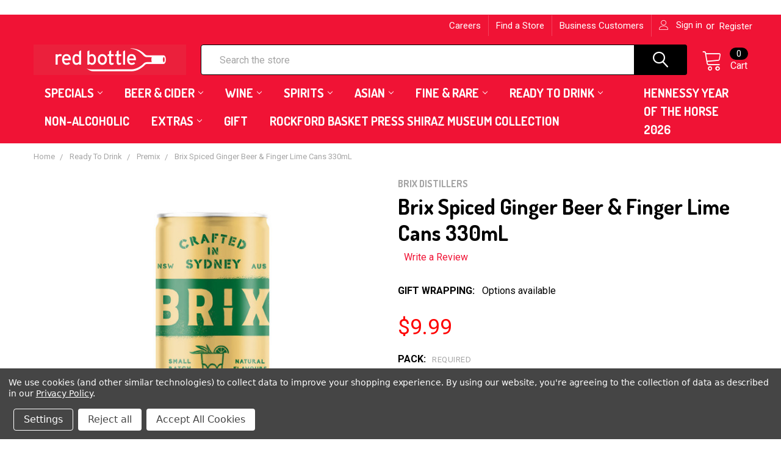

--- FILE ---
content_type: text/html; charset=UTF-8
request_url: https://redbottle.com.au/brix-spiced-ginger-beer-finger-lime-cans-330ml/
body_size: 27380
content:
        <!DOCTYPE html>
<html class="no-js" lang="en">
    <head>
        <title>            
            Buy Brix Spiced Ginger Beer &amp; Finger Lime Cans 330mL
        </title>
        <link rel="dns-prefetch preconnect" href="https://cdn11.bigcommerce.com/s-x3kq5bcr0e" crossorigin><link rel="dns-prefetch preconnect" href="https://fonts.googleapis.com/" crossorigin><link rel="dns-prefetch preconnect" href="https://fonts.gstatic.com/" crossorigin>
        <meta property="product:price:amount" content="9.99" /><meta property="product:price:currency" content="AUD" /><meta property="og:url" content="https://redbottle.com.au/brix-spiced-ginger-beer-finger-lime-cans-330ml/" /><meta property="og:site_name" content="Red Bottle" /><meta name="keywords" content="bottle shop, liquor store, booze delivered, red bottle, Sydney CBD, Annandale, Glebe, Inner, West, North, Sydney, Newtown, Camperdown, Ultimo, Milsons Point, City, Sydney"><meta name="description" content="Experience the refreshing blend of Brix Spiced Ginger Beer &amp; Native Finger Lime. Made from Australian cane spirit, this sparkling cocktail is carbonated and ready to drink. Perfect for beach bonfires and BBQs. Order now for delivery from Red Bottle."><link rel='canonical' href='https://redbottle.com.au/brix-spiced-ginger-beer-finger-lime-cans-330ml/' /><meta name='platform' content='bigcommerce.stencil' /><meta property="og:type" content="product" />
<meta property="og:title" content="Brix Spiced Ginger Beer &amp; Finger Lime Cans 330mL" />
<meta property="og:description" content="Experience the refreshing blend of Brix Spiced Ginger Beer &amp; Native Finger Lime. Made from Australian cane spirit, this sparkling cocktail is carbonated and ready to drink. Perfect for beach bonfires and BBQs. Order now for delivery from Red Bottle." />
<meta property="og:image" content="https://cdn11.bigcommerce.com/s-x3kq5bcr0e/products/6596/images/6248/Brix_Spiced_Ginger_721__16114.1740298704.386.513.jpg?c=1" />
<meta property="og:availability" content="oos" />
<meta property="pinterest:richpins" content="enabled" />
        
         

        <link href="https://cdn11.bigcommerce.com/s-x3kq5bcr0e/product_images/RedBottle-Logo-Animated%20%2848%20%C3%97%2048px%29-3.png?t=1679458183" rel="shortcut icon">
        <meta name="viewport" content="width=device-width, initial-scale=1, maximum-scale=1">

        <script>
            document.documentElement.className = document.documentElement.className.replace('no-js', 'js');
        </script>

        <script>
    function browserSupportsAllFeatures() {
        return window.Promise
            && window.fetch
            && window.URL
            && window.URLSearchParams
            && window.WeakMap
            // object-fit support
            && ('objectFit' in document.documentElement.style);
    }

    function loadScript(src) {
        var js = document.createElement('script');
        js.src = src;
        js.onerror = function () {
            console.error('Failed to load polyfill script ' + src);
        };
        document.head.appendChild(js);
    }

    if (!browserSupportsAllFeatures()) {
        loadScript('https://cdn11.bigcommerce.com/s-x3kq5bcr0e/stencil/4bdaa7e0-8293-013c-e2b1-7e986ce25265/e/2327bcf0-36e8-013b-b1df-5a23bbaecaa6/dist/theme-bundle.polyfills.js');
    }
</script>
        
        <script>
            window.lazySizesConfig = window.lazySizesConfig || {};
            window.lazySizesConfig.loadMode = 1;
        </script>
        <script async src="https://cdn11.bigcommerce.com/s-x3kq5bcr0e/stencil/4bdaa7e0-8293-013c-e2b1-7e986ce25265/e/2327bcf0-36e8-013b-b1df-5a23bbaecaa6/dist/theme-bundle.head_async.js"></script>

            <script>document.write('<link href="https://fonts.googleapis.com/css?family=Barlow:600,400%7CRoboto:400,400i,500,500i,700,700i%7CQuicksand:400&display=swap" rel="stylesheet">'.replace('rel="stylesheet"', 'rel="preload" as="style" onload="this.onload=null;this.rel=\'stylesheet\'"'));</script>
            <noscript><link href="https://fonts.googleapis.com/css?family=Barlow:600,400%7CRoboto:400,400i,500,500i,700,700i%7CQuicksand:400&display=swap" rel="stylesheet"></noscript>

            <link data-stencil-stylesheet href="https://cdn11.bigcommerce.com/s-x3kq5bcr0e/stencil/4bdaa7e0-8293-013c-e2b1-7e986ce25265/e/2327bcf0-36e8-013b-b1df-5a23bbaecaa6/css/theme-3b16d340-cda5-013e-b8f2-7e3236a52136.css" rel="stylesheet">

            <script>
                window.lazySizesConfig.loadHidden = false;
                window.lazySizesConfig.expand = 0;
            </script>
            <script src="https://cdn11.bigcommerce.com/s-x3kq5bcr0e/stencil/4bdaa7e0-8293-013c-e2b1-7e986ce25265/e/2327bcf0-36e8-013b-b1df-5a23bbaecaa6/vendor/loadcss/cssrelpreload.min.js" async></script>


        <!-- Manually way of adding font -->
        <link rel="preconnect" href="https://fonts.gstatic.com">
        <link href="https://fonts.googleapis.com/css2?family=Dosis:wght@200;300;400;500;600;700;800&display=swap" rel="stylesheet">
        
        <!-- Start Tracking Code for analytics_facebook -->

<script data-bc-cookie-consent="4" type="text/plain">
!function(f,b,e,v,n,t,s){if(f.fbq)return;n=f.fbq=function(){n.callMethod?n.callMethod.apply(n,arguments):n.queue.push(arguments)};if(!f._fbq)f._fbq=n;n.push=n;n.loaded=!0;n.version='2.0';n.queue=[];t=b.createElement(e);t.async=!0;t.src=v;s=b.getElementsByTagName(e)[0];s.parentNode.insertBefore(t,s)}(window,document,'script','https://connect.facebook.net/en_US/fbevents.js');

fbq('set', 'autoConfig', 'false', '511140533025611');
fbq('dataProcessingOptions', []);
fbq('init', '511140533025611', {"external_id":"4baf9a96-6e96-4789-86bf-92e824d93836"});
fbq('set', 'agent', 'bigcommerce', '511140533025611');

function trackEvents() {
    var pathName = window.location.pathname;

    fbq('track', 'PageView', {}, "");

    // Search events start -- only fire if the shopper lands on the /search.php page
    if (pathName.indexOf('/search.php') === 0 && getUrlParameter('search_query')) {
        fbq('track', 'Search', {
            content_type: 'product_group',
            content_ids: [],
            search_string: getUrlParameter('search_query')
        });
    }
    // Search events end

    // Wishlist events start -- only fire if the shopper attempts to add an item to their wishlist
    if (pathName.indexOf('/wishlist.php') === 0 && getUrlParameter('added_product_id')) {
        fbq('track', 'AddToWishlist', {
            content_type: 'product_group',
            content_ids: []
        });
    }
    // Wishlist events end

    // Lead events start -- only fire if the shopper subscribes to newsletter
    if (pathName.indexOf('/subscribe.php') === 0 && getUrlParameter('result') === 'success') {
        fbq('track', 'Lead', {});
    }
    // Lead events end

    // Registration events start -- only fire if the shopper registers an account
    if (pathName.indexOf('/login.php') === 0 && getUrlParameter('action') === 'account_created') {
        fbq('track', 'CompleteRegistration', {}, "");
    }
    // Registration events end

    

    function getUrlParameter(name) {
        var cleanName = name.replace(/[\[]/, '\[').replace(/[\]]/, '\]');
        var regex = new RegExp('[\?&]' + cleanName + '=([^&#]*)');
        var results = regex.exec(window.location.search);
        return results === null ? '' : decodeURIComponent(results[1].replace(/\+/g, ' '));
    }
}

if (window.addEventListener) {
    window.addEventListener("load", trackEvents, false)
}
</script>
<noscript><img height="1" width="1" style="display:none" alt="null" src="https://www.facebook.com/tr?id=511140533025611&ev=PageView&noscript=1&a=plbigcommerce1.2&eid="/></noscript>

<!-- End Tracking Code for analytics_facebook -->

<!-- Start Tracking Code for analytics_googleanalytics4 -->

<script data-cfasync="false" src="https://cdn11.bigcommerce.com/shared/js/google_analytics4_bodl_subscribers-358423becf5d870b8b603a81de597c10f6bc7699.js" integrity="sha256-gtOfJ3Avc1pEE/hx6SKj/96cca7JvfqllWA9FTQJyfI=" crossorigin="anonymous"></script>
<script data-cfasync="false">
  (function () {
    window.dataLayer = window.dataLayer || [];

    function gtag(){
        dataLayer.push(arguments);
    }

    function initGA4(event) {
         function setupGtag() {
            function configureGtag() {
                gtag('js', new Date());
                gtag('set', 'developer_id.dMjk3Nj', true);
                gtag('config', 'G-LLT51M3FNL');
            }

            var script = document.createElement('script');

            script.src = 'https://www.googletagmanager.com/gtag/js?id=G-LLT51M3FNL';
            script.async = true;
            script.onload = configureGtag;

            document.head.appendChild(script);
        }

        setupGtag();

        if (typeof subscribeOnBodlEvents === 'function') {
            subscribeOnBodlEvents('G-LLT51M3FNL', true);
        }

        window.removeEventListener(event.type, initGA4);
    }

    gtag('consent', 'default', {"ad_storage":"denied","ad_user_data":"denied","ad_personalization":"denied","analytics_storage":"denied","functionality_storage":"denied"})
            

    var eventName = document.readyState === 'complete' ? 'consentScriptsLoaded' : 'DOMContentLoaded';
    window.addEventListener(eventName, initGA4, false);
  })()
</script>

<!-- End Tracking Code for analytics_googleanalytics4 -->

<!-- Start Tracking Code for analytics_siteverification -->

<meta name="google-site-verification" content="th1jF8M2JwctDG8C5q0TbIu6FqDk9L7iADthabPWdME" />
<img src="https://tracker.metricool.com/c3po.jpg?hash=79d03a292ccd8f452570d45e1329987d"/>

<style>
@media (max-width: 428px) {
   .banner {
    font-size: 13px;
    line-height: 15px;
    font-family: 'Dosis', Arial, Helvetica,sans-serif;
    font-weight: 600;
  }
  .banners {
    padding-left: 30px;
    padding-right: 30px;
  }
.footer-copyright {
    font-size: 13px;
    line-height: 16px;
    font-family: Dosis,Arial,Helvetica,sans-serif;
    font-weight: 600;
  }
.footer-info-list {
    font-size: 13px;
    line-height: 16px;
    font-family: Dosis,Arial,Helvetica,sans-serif;
    font-weight: 600;
  }
.footer-info-col {
    font-size: 13px;
    line-height: 16px;
    font-family: Dosis,Arial,Helvetica,sans-serif;
    font-weight: 600;
  }
.footer-payment-icons {
    padding-bottom: 30px;
    padding-top: 30px;
  }
#sd-simple-text-editable-5d416cf9-dc1e-4171-bae0-8dcbd6e6ba8c  {
    font-size: 16px;
    line-height: 18px;
    font-family: Dosis,Arial,Helvetica,sans-serif;
    font-weight: 600;
  }
#sd-simple-text-editable-83d7d6e3-0003-4f39-8f31-89f366d2dea2 {
    font-size: 40px !important;
    line-height: 1.1 !important;
    font-family: Dosis,Arial,Helvetica,sans-serif;
    font-weight: 600;
  }
.papaSupermarket-style--modern .blog-title a {
    font-size: 16px !important;
    line-height: 1 !important;
    font-family: Dosis,Arial,Helvetica,sans-serif;
    font-weight: 600;
  }
.blog-summary {
    font-size: 14px !important;
    line-height: 1.1 !important;
    font-family: Dosis,Arial,Helvetica,sans-serif;
    font-weight: 400;
  }
.papaSupermarket-style--modern .papaSupermarket-specialProductsColumns-column .page-heading {
    font-weight: 600;
    text-transform: uppercase;
  }
.papaSupermarket-style--modern .emthemesModez-section-inner .page-heading {
    font-weight: 600;
    text-transform: uppercase;
  }
}
@media (max-width: 600px) {
   .banner {
    font-size: 14px;
    line-height: 16px;
    font-family: 'Dosis', Arial, Helvetica,sans-serif;
    font-weight: 600;
  }
}
.papaSupermarket-style--modern .blog-title {
    font-size: 22px;
    font-weight: 600;
    margin-bottom: 1rem;
}
</style>

<!-- End Tracking Code for analytics_siteverification -->


<script type="text/javascript" src="https://checkout-sdk.bigcommerce.com/v1/loader.js" defer ></script>
<script src="https://www.google.com/recaptcha/api.js" async defer></script>
<script>window.consentManagerStoreConfig = function () { return {"storeName":"Red Bottle","privacyPolicyUrl":"https:\/\/redbottle.com.au\/privacy-policy\/","writeKey":null,"improvedConsentManagerEnabled":true,"AlwaysIncludeScriptsWithConsentTag":true}; };</script>
<script type="text/javascript" src="https://cdn11.bigcommerce.com/shared/js/bodl-consent-32a446f5a681a22e8af09a4ab8f4e4b6deda6487.js" integrity="sha256-uitfaufFdsW9ELiQEkeOgsYedtr3BuhVvA4WaPhIZZY=" crossorigin="anonymous" defer></script>
<script type="text/javascript" src="https://cdn11.bigcommerce.com/shared/js/storefront/consent-manager-config-3013a89bb0485f417056882e3b5cf19e6588b7ba.js" defer></script>
<script type="text/javascript" src="https://cdn11.bigcommerce.com/shared/js/storefront/consent-manager-08633fe15aba542118c03f6d45457262fa9fac88.js" defer></script>
<script type="text/javascript">
var BCData = {"product_attributes":{"sku":"7096-SI","upc":null,"mpn":null,"gtin":null,"weight":null,"base":false,"image":null,"out_of_stock_behavior":"label_option","out_of_stock_message":"Interested in this product? Get in touch with us to see when you can expect it back in stock.","available_modifier_values":[],"available_variant_values":[],"in_stock_attributes":[],"selected_attributes":{"5167":9363},"stock":0,"instock":false,"stock_message":"Interested in this product? Get in touch with us to see when you can expect it back in stock.","purchasable":true,"purchasing_message":"The selected product combination is currently unavailable.","call_for_price_message":null,"price":{"with_tax":{"formatted":"$9.99","value":9.99,"currency":"AUD"},"tax_label":"GST"}}};
</script>
<script id="theme_custom_css_b6b4a9a8b24f85b7">
.heroCarousel-container { width: 100% }
.js .slick-initialized.heroCarousel .slick-track { width: 100% !important; transform: none !important; position: relative; }
.js .slick-initialized.heroCarousel .slick-slide { z-index: 1; opacity: 0 !important; top: 0; left: 0; position: absolute; transition: opacity .5s ease-in; }
.js .slick-initialized.heroCarousel .slick-active { z-index: 2 !important; opacity: 1 !important; position: relative; }
</script>
<script>
(function() {
    var style = document.createElement('style');
    style.innerHTML = document.getElementById('theme_custom_css_b6b4a9a8b24f85b7').innerHTML;
    document.head.appendChild(style);
})();
</script><script data-bc-cookie-consent="2" type="text/plain" src='https://www.google.com/recaptcha/api.js'></script>
 <script data-cfasync="false" src="https://microapps.bigcommerce.com/bodl-events/1.9.4/index.js" integrity="sha256-Y0tDj1qsyiKBRibKllwV0ZJ1aFlGYaHHGl/oUFoXJ7Y=" nonce="" crossorigin="anonymous"></script>
 <script data-cfasync="false" nonce="">

 (function() {
    function decodeBase64(base64) {
       const text = atob(base64);
       const length = text.length;
       const bytes = new Uint8Array(length);
       for (let i = 0; i < length; i++) {
          bytes[i] = text.charCodeAt(i);
       }
       const decoder = new TextDecoder();
       return decoder.decode(bytes);
    }
    window.bodl = JSON.parse(decodeBase64("[base64]"));
 })()

 </script>

<script nonce="">
(function () {
    var xmlHttp = new XMLHttpRequest();

    xmlHttp.open('POST', 'https://bes.gcp.data.bigcommerce.com/nobot');
    xmlHttp.setRequestHeader('Content-Type', 'application/json');
    xmlHttp.send('{"store_id":"1001548045","timezone_offset":"10.0","timestamp":"2026-01-20T20:04:19.63833900Z","visit_id":"dbb082f5-eec7-487b-a282-c4457e8fd67f","channel_id":1}');
})();
</script>


        <link rel="preload" href="https://cdn11.bigcommerce.com/s-x3kq5bcr0e/stencil/4bdaa7e0-8293-013c-e2b1-7e986ce25265/e/2327bcf0-36e8-013b-b1df-5a23bbaecaa6/dist/theme-bundle.main.js" as="script">
        <link rel="preload" href="https://cdn11.bigcommerce.com/s-x3kq5bcr0e/stencil/4bdaa7e0-8293-013c-e2b1-7e986ce25265/e/2327bcf0-36e8-013b-b1df-5a23bbaecaa6/dist/theme-bundle.chunk.vendors.js" as="script">
        <!-- snippet location htmlhead -->
    </head>
    <body class="csscolumns papaSupermarket-layout--default 
        papaSupermarket-style--modern
        papaSupermarket-pageType--product 
        papaSupermarket-page--pages-product 
        emthemesModez-productUniform
        
        
        
        
        
        
        
        
        " id="topOfPage">

        <!-- Facebook SDK -->
        <div id="fb-root"></div>
        <script async defer crossorigin="anonymous" src="https://connect.facebook.net/en_US/sdk.js#xfbml=1&version=v7.0&appId=378187145615477&autoLogAppEvents=1" nonce="VinhY3Lb"></script>

        <!-- snippet location header -->
        <svg data-src="https://cdn11.bigcommerce.com/s-x3kq5bcr0e/stencil/4bdaa7e0-8293-013c-e2b1-7e986ce25265/e/2327bcf0-36e8-013b-b1df-5a23bbaecaa6/img/icon-sprite.svg" class="icons-svg-sprite"></svg>

            <div data-emthemesmodez-remote-banner="emthemesModezBannersBlockAdvTopHeader"></div>
<header class="header" role="banner" >
    <a href="#" class="mobileMenu-toggle" data-mobile-menu-toggle="menu">
        <span class="mobileMenu-toggleIcon">Toggle menu</span>
    </a>

    <div class="emthemesModez-header-topSection">
        <div class="container">
            <nav class="navUser navUser--storeInfo">
    <ul class="navUser-section">
    </ul>
</nav>

<nav class="navUser">

        <div data-emthemesmodez-remote-banner="emthemesModezBannersBlockTopHeaderBanner02"></div>

    
    <ul class="navUser-section">
        


        <li class="navUser-item navUser-item--account">
                <a class="navUser-action" href="/login.php">
                    <span class="navUser-item-icon navUser-item-loginIcon emthemesModez-icon-linear-user"></span>
                    <span class="navUser-item-loginLabel">Sign in</span>
                </a>
                    <span class="navUser-or">or</span> <a class="navUser-action" href="/login.php?action=create_account">Register</a>
        </li>
    </ul>
</nav>        </div>
    </div>

    <div class="emthemesModez-header-userSection emthemesModez-header-userSection--logo-left" data-stickymenu>
        <div class="container">
            <nav class="navUser">
    
    <ul class="navUser-section navUser-section--alt">

        

        <li class="navUser-item navUser-item--compare">
            <a class="navUser-action navUser-action--compare" href="/compare" data-compare-nav>Compare <span class="countPill countPill--positive countPill--alt"></span></a>
        </li>
        
        <li class="navUser-item navUser-item--cart">

            <a
                class="navUser-action navUser-action--cart"
                data-cart-preview
                data-dropdown="cart-preview-dropdown"
                data-options="align:right"
                href="/cart.php"
                title="Cart">
                <span class="navUser-item-icon navUser-item-cartIcon emthemesModez-icon-linear-cart"></span>
                <span class="navUser-item-cartLabel">Cart</span> <span class="countPill cart-quantity"></span>
            </a>

            <div class="dropdown-menu" id="cart-preview-dropdown" data-dropdown-content aria-hidden="true"></div>
        </li>
    </ul>
</nav>

                <div class="header-logo header-logo--left">
                    <a href="https://redbottle.com.au/" data-instantload='{"page":"home"}'>
            <div class="header-logo-image-container">
                <img class="header-logo-image" src="https://cdn11.bigcommerce.com/s-x3kq5bcr0e/images/stencil/250x50/red_bottle_logo.pdf_250_x_50_px_1708406482__71078.original.png" srcset="https://cdn11.bigcommerce.com/s-x3kq5bcr0e/images/stencil/250x50/red_bottle_logo.pdf_250_x_50_px_1708406482__71078.original.png 1x, https://cdn11.bigcommerce.com/s-x3kq5bcr0e/images/stencil/500w/red_bottle_logo.pdf_250_x_50_px_1708406482__71078.original.png 2x" alt="Red Bottle" title="Red Bottle">
            </div>
</a>
                </div>

            <div class="emthemesModez-quickSearch" data-prevent-quick-search-close>
    <!-- snippet location forms_search -->
    <form class="form" action="/search.php">
        <fieldset class="form-fieldset">
            <div class="form-field">
                <label class="is-srOnly" for="search_query">Search</label>
                <div class="form-prefixPostfix wrap">
                    <input class="form-input" data-search-quick name="search_query" id="search_query" data-error-message="Search field cannot be empty." placeholder="Search the store" autocomplete="off">
                    <input type="submit" class="button button--primary form-prefixPostfix-button--postfix" value="Search" />
                </div>
            </div>
        </fieldset>
    </form>
</div>        </div>
    </div>

    <div class="navPages-container navPages-container--bg" id="menu" data-menu>
        <div class="container">
            <nav class="navPages">

        <ul class="navPages-list navPages-list--categories">
                    <li class="navPages-item">
                        <a class="navPages-action has-subMenu " href="https://redbottle.com.au/specials/"
    data-instantload
    
    data-collapsible="navPages-352"
    data-collapsible-disabled-breakpoint="medium"
    data-collapsible-disabled-state="open"
    data-collapsible-enabled-state="closed">
    Specials <i class="icon navPages-action-moreIcon" aria-hidden="true"><svg><use xlink:href="#icon-chevron-down" /></svg></i>
</a>
<div class="navPage-subMenu
    " id="navPages-352" aria-hidden="true" tabindex="-1">
    <ul class="navPage-subMenu-list">
        <li class="navPage-subMenu-item">
            <a class="navPage-subMenu-action navPages-action" href="https://redbottle.com.au/specials/" data-instantload>All Specials</a>
        </li>
            <li class="navPage-subMenu-item">
                    <a class="navPage-subMenu-action navPages-action" href="https://redbottle.com.au/specials/rose-specials/" data-instantload >Rose Specials</a>
            </li>
            <li class="navPage-subMenu-item">
                    <a class="navPage-subMenu-action navPages-action" href="https://redbottle.com.au/red-wine-specials/" data-instantload >Red Wine Specials</a>
            </li>
            <li class="navPage-subMenu-item">
                    <a class="navPage-subMenu-action navPages-action" href="https://redbottle.com.au/specials/white-wine-specials/" data-instantload >White Wine Specials</a>
            </li>
            <li class="navPage-subMenu-item">
                    <a class="navPage-subMenu-action navPages-action" href="https://redbottle.com.au/sparkling-specials/" data-instantload >Sparkling Specials</a>
            </li>
            <li class="navPage-subMenu-item">
                    <a class="navPage-subMenu-action navPages-action" href="https://redbottle.com.au/spirit-specials/" data-instantload >Spirit Specials</a>
            </li>
            <li class="navPage-subMenu-item">
                    <a class="navPage-subMenu-action navPages-action" href="https://redbottle.com.au/specials/beer-cider-specials/" data-instantload >Beer &amp; Cider Specials</a>
            </li>
            <li class="navPage-subMenu-item">
                    <a class="navPage-subMenu-action navPages-action" href="https://redbottle.com.au/specials/premix-specials/" data-instantload >Premix Specials</a>
            </li>
    </ul>
</div>
                    </li>
                    <li class="navPages-item">
                        <a class="navPages-action has-subMenu " href="https://redbottle.com.au/beer-cider/"
    data-instantload
    
    data-collapsible="navPages-307"
    data-collapsible-disabled-breakpoint="medium"
    data-collapsible-disabled-state="open"
    data-collapsible-enabled-state="closed">
    Beer &amp; Cider <i class="icon navPages-action-moreIcon" aria-hidden="true"><svg><use xlink:href="#icon-chevron-down" /></svg></i>
</a>
<div class="navPage-subMenu
    " id="navPages-307" aria-hidden="true" tabindex="-1">
    <ul class="navPage-subMenu-list">
        <li class="navPage-subMenu-item">
            <a class="navPage-subMenu-action navPages-action" href="https://redbottle.com.au/beer-cider/" data-instantload>All Beer &amp; Cider</a>
        </li>
            <li class="navPage-subMenu-item">
                    <a class="navPage-subMenu-action navPages-action" href="https://redbottle.com.au/beer-cider/australian-beer/" data-instantload >Australian Beer</a>
            </li>
            <li class="navPage-subMenu-item">
                    <a class="navPage-subMenu-action navPages-action" href="https://redbottle.com.au/independent-craft-beer/" data-instantload >Independent Beer</a>
            </li>
            <li class="navPage-subMenu-item">
                    <a
                        class="navPage-subMenu-action navPages-action has-subMenu"
                        href="https://redbottle.com.au/cider/"
                        data-instantload
                        
                        data-collapsible="navPages-331"
                        data-collapsible-disabled-breakpoint="medium"
                        data-collapsible-disabled-state="open"
                        data-collapsible-enabled-state="closed">
                        Cider <i class="icon navPages-action-moreIcon" aria-hidden="true"><svg><use xlink:href="#icon-chevron-down" /></svg></i>
                    </a>
                    <ul class="navPage-childList" id="navPages-331">
                        <li class="navPage-childList-item">
                            <a class="navPage-childList-action navPages-action" href="https://redbottle.com.au/cider/" data-instantload>All Cider</a>
                        </li>
                        <li class="navPage-childList-item">
                                <a class="navPage-childList-action navPages-action" data-instantload href="https://redbottle.com.au/beer-cider/ginger-beer/" >Ginger Beer</a>
                        </li>
                    </ul>
            </li>
            <li class="navPage-subMenu-item">
                    <a class="navPage-subMenu-action navPages-action" href="https://redbottle.com.au/imported-beer/" data-instantload >Imported Beer</a>
            </li>
    </ul>
</div>
                    </li>
                    <li class="navPages-item">
                        <a class="navPages-action has-subMenu " href="https://redbottle.com.au/wine/"
    data-instantload
    
    data-collapsible="navPages-365"
    data-collapsible-disabled-breakpoint="medium"
    data-collapsible-disabled-state="open"
    data-collapsible-enabled-state="closed">
    Wine <i class="icon navPages-action-moreIcon" aria-hidden="true"><svg><use xlink:href="#icon-chevron-down" /></svg></i>
</a>
<div class="navPage-subMenu
    " id="navPages-365" aria-hidden="true" tabindex="-1">
    <ul class="navPage-subMenu-list">
        <li class="navPage-subMenu-item">
            <a class="navPage-subMenu-action navPages-action" href="https://redbottle.com.au/wine/" data-instantload>All Wine</a>
        </li>
            <li class="navPage-subMenu-item">
                    <a class="navPage-subMenu-action navPages-action" href="https://redbottle.com.au/wine/sweeter-wines/" data-instantload >Sweeter Wines</a>
            </li>
            <li class="navPage-subMenu-item">
                    <a
                        class="navPage-subMenu-action navPages-action has-subMenu"
                        href="https://redbottle.com.au/wine-red/"
                        data-instantload
                        
                        data-collapsible="navPages-304"
                        data-collapsible-disabled-breakpoint="medium"
                        data-collapsible-disabled-state="open"
                        data-collapsible-enabled-state="closed">
                        Red Wine <i class="icon navPages-action-moreIcon" aria-hidden="true"><svg><use xlink:href="#icon-chevron-down" /></svg></i>
                    </a>
                    <ul class="navPage-childList" id="navPages-304">
                        <li class="navPage-childList-item">
                            <a class="navPage-childList-action navPages-action" href="https://redbottle.com.au/wine-red/" data-instantload>All Red Wine</a>
                        </li>
                        <li class="navPage-childList-item">
                                <a class="navPage-childList-action navPages-action" data-instantload href="https://redbottle.com.au/shiraz/" >Shiraz</a>
                        </li>
                        <li class="navPage-childList-item">
                                <a class="navPage-childList-action navPages-action" data-instantload href="https://redbottle.com.au/cabernet-sauvignon/" >Cabernet Sauvignon</a>
                        </li>
                        <li class="navPage-childList-item">
                                <a class="navPage-childList-action navPages-action" data-instantload href="https://redbottle.com.au/pinot-noir/" >Pinot Noir</a>
                        </li>
                        <li class="navPage-childList-item">
                                <a class="navPage-childList-action navPages-action" data-instantload href="https://redbottle.com.au/other-red-varietals/" >Other Red Varietals</a>
                        </li>
                        <li class="navPage-childList-item">
                                <a class="navPage-childList-action navPages-action" data-instantload href="https://redbottle.com.au/international-wine-red/" >International Red</a>
                        </li>
                    </ul>
            </li>
            <li class="navPage-subMenu-item">
                    <a class="navPage-subMenu-action navPages-action" href="https://redbottle.com.au/rose/" data-instantload >Rosé</a>
            </li>
            <li class="navPage-subMenu-item">
                    <a
                        class="navPage-subMenu-action navPages-action has-subMenu"
                        href="https://redbottle.com.au/wine-white/"
                        data-instantload
                        
                        data-collapsible="navPages-305"
                        data-collapsible-disabled-breakpoint="medium"
                        data-collapsible-disabled-state="open"
                        data-collapsible-enabled-state="closed">
                        White Wine <i class="icon navPages-action-moreIcon" aria-hidden="true"><svg><use xlink:href="#icon-chevron-down" /></svg></i>
                    </a>
                    <ul class="navPage-childList" id="navPages-305">
                        <li class="navPage-childList-item">
                            <a class="navPage-childList-action navPages-action" href="https://redbottle.com.au/wine-white/" data-instantload>All White Wine</a>
                        </li>
                        <li class="navPage-childList-item">
                                <a class="navPage-childList-action navPages-action" data-instantload href="https://redbottle.com.au/chardonnay/" >Chardonnay</a>
                        </li>
                        <li class="navPage-childList-item">
                                <a class="navPage-childList-action navPages-action" data-instantload href="https://redbottle.com.au/wine/white-wine/other-white-varieties/" >Other White Varieties</a>
                        </li>
                        <li class="navPage-childList-item">
                                <a class="navPage-childList-action navPages-action" data-instantload href="https://redbottle.com.au/pinot-gris-grigio/" >Pinot Gris/Grigio</a>
                        </li>
                        <li class="navPage-childList-item">
                                <a class="navPage-childList-action navPages-action" data-instantload href="https://redbottle.com.au/riesling/" >Riesling</a>
                        </li>
                        <li class="navPage-childList-item">
                                <a class="navPage-childList-action navPages-action" data-instantload href="https://redbottle.com.au/sauvignon-blanc/" >Sauvignon Blanc</a>
                        </li>
                        <li class="navPage-childList-item">
                                <a class="navPage-childList-action navPages-action" data-instantload href="https://redbottle.com.au/international-white-wine/" >International White</a>
                        </li>
                    </ul>
            </li>
            <li class="navPage-subMenu-item">
                    <a
                        class="navPage-subMenu-action navPages-action has-subMenu"
                        href="https://redbottle.com.au/sparkling/"
                        data-instantload
                        
                        data-collapsible="navPages-306"
                        data-collapsible-disabled-breakpoint="medium"
                        data-collapsible-disabled-state="open"
                        data-collapsible-enabled-state="closed">
                        Sparkling <i class="icon navPages-action-moreIcon" aria-hidden="true"><svg><use xlink:href="#icon-chevron-down" /></svg></i>
                    </a>
                    <ul class="navPage-childList" id="navPages-306">
                        <li class="navPage-childList-item">
                            <a class="navPage-childList-action navPages-action" href="https://redbottle.com.au/sparkling/" data-instantload>All Sparkling</a>
                        </li>
                        <li class="navPage-childList-item">
                                <a class="navPage-childList-action navPages-action" data-instantload href="https://redbottle.com.au/champagne/" >Champagne</a>
                        </li>
                        <li class="navPage-childList-item">
                                <a class="navPage-childList-action navPages-action" data-instantload href="https://redbottle.com.au/sparkling/wine/prosecco-spritz/" >Prosecco Spritz</a>
                        </li>
                        <li class="navPage-childList-item">
                                <a class="navPage-childList-action navPages-action" data-instantload href="https://redbottle.com.au/prosecco/" >Prosecco</a>
                        </li>
                        <li class="navPage-childList-item">
                                <a class="navPage-childList-action navPages-action" data-instantload href="https://redbottle.com.au/australian-sparkling/" >Australian Sparkling</a>
                        </li>
                    </ul>
            </li>
            <li class="navPage-subMenu-item">
                    <a class="navPage-subMenu-action navPages-action" href="https://redbottle.com.au/mix-and-match-wine/" data-instantload >Mix Match Save 20%</a>
            </li>
            <li class="navPage-subMenu-item">
                    <a class="navPage-subMenu-action navPages-action" href="https://redbottle.com.au/wine/organic-natural-wines/" data-instantload >Organic &amp; Lo-Fi</a>
            </li>
    </ul>
</div>
                    </li>
                    <li class="navPages-item">
                        <a class="navPages-action has-subMenu " href="https://redbottle.com.au/spirits/"
    data-instantload
    
    data-collapsible="navPages-308"
    data-collapsible-disabled-breakpoint="medium"
    data-collapsible-disabled-state="open"
    data-collapsible-enabled-state="closed">
    Spirits <i class="icon navPages-action-moreIcon" aria-hidden="true"><svg><use xlink:href="#icon-chevron-down" /></svg></i>
</a>
<div class="navPage-subMenu
    " id="navPages-308" aria-hidden="true" tabindex="-1">
    <ul class="navPage-subMenu-list">
        <li class="navPage-subMenu-item">
            <a class="navPage-subMenu-action navPages-action" href="https://redbottle.com.au/spirits/" data-instantload>All Spirits</a>
        </li>
            <li class="navPage-subMenu-item">
                    <a
                        class="navPage-subMenu-action navPages-action has-subMenu"
                        href="https://redbottle.com.au/whisky/"
                        data-instantload
                        
                        data-collapsible="navPages-314"
                        data-collapsible-disabled-breakpoint="medium"
                        data-collapsible-disabled-state="open"
                        data-collapsible-enabled-state="closed">
                        Whisky <i class="icon navPages-action-moreIcon" aria-hidden="true"><svg><use xlink:href="#icon-chevron-down" /></svg></i>
                    </a>
                    <ul class="navPage-childList" id="navPages-314">
                        <li class="navPage-childList-item">
                            <a class="navPage-childList-action navPages-action" href="https://redbottle.com.au/whisky/" data-instantload>All Whisky</a>
                        </li>
                        <li class="navPage-childList-item">
                                <a class="navPage-childList-action navPages-action" data-instantload href="https://redbottle.com.au/spirits/whisky/the-balvenie-single-malt-selection/" >The Balvenie Single Malt Selection</a>
                        </li>
                    </ul>
            </li>
            <li class="navPage-subMenu-item">
                    <a class="navPage-subMenu-action navPages-action" href="https://redbottle.com.au/cognac-brandy/" data-instantload >Cognac</a>
            </li>
            <li class="navPage-subMenu-item">
                    <a class="navPage-subMenu-action navPages-action" href="https://redbottle.com.au/vodka/" data-instantload >Vodka</a>
            </li>
            <li class="navPage-subMenu-item">
                    <a class="navPage-subMenu-action navPages-action" href="https://redbottle.com.au/gin/" data-instantload >Gin</a>
            </li>
            <li class="navPage-subMenu-item">
                    <a class="navPage-subMenu-action navPages-action" href="https://redbottle.com.au/tequila/" data-instantload >Tequila</a>
            </li>
            <li class="navPage-subMenu-item">
                    <a class="navPage-subMenu-action navPages-action" href="https://redbottle.com.au/rum/" data-instantload >Rum</a>
            </li>
            <li class="navPage-subMenu-item">
                    <a class="navPage-subMenu-action navPages-action" href="https://redbottle.com.au/spirits/baijiu/" data-instantload >Baijiu</a>
            </li>
            <li class="navPage-subMenu-item">
                    <a class="navPage-subMenu-action navPages-action" href="https://redbottle.com.au/liqueurs/" data-instantload >Liqueurs</a>
            </li>
    </ul>
</div>
                    </li>
                    <li class="navPages-item">
                        <a class="navPages-action has-subMenu " href="https://redbottle.com.au/asian/"
    data-instantload
    
    data-collapsible="navPages-337"
    data-collapsible-disabled-breakpoint="medium"
    data-collapsible-disabled-state="open"
    data-collapsible-enabled-state="closed">
    Asian <i class="icon navPages-action-moreIcon" aria-hidden="true"><svg><use xlink:href="#icon-chevron-down" /></svg></i>
</a>
<div class="navPage-subMenu
    " id="navPages-337" aria-hidden="true" tabindex="-1">
    <ul class="navPage-subMenu-list">
        <li class="navPage-subMenu-item">
            <a class="navPage-subMenu-action navPages-action" href="https://redbottle.com.au/asian/" data-instantload>All Asian</a>
        </li>
            <li class="navPage-subMenu-item">
                    <a class="navPage-subMenu-action navPages-action" href="https://redbottle.com.au/asian/baijiu/hennessy-mid-autumn-festival-jackson-wang/" data-instantload >Hennessy Mid Autumn Festival Jackson Wang</a>
            </li>
            <li class="navPage-subMenu-item">
                    <a class="navPage-subMenu-action navPages-action" href="https://redbottle.com.au/asian-whisky/" data-instantload >Asian Whisky</a>
            </li>
            <li class="navPage-subMenu-item">
                    <a
                        class="navPage-subMenu-action navPages-action has-subMenu"
                        href="https://redbottle.com.au/soju/"
                        data-instantload
                        
                        data-collapsible="navPages-347"
                        data-collapsible-disabled-breakpoint="medium"
                        data-collapsible-disabled-state="open"
                        data-collapsible-enabled-state="closed">
                        Soju <i class="icon navPages-action-moreIcon" aria-hidden="true"><svg><use xlink:href="#icon-chevron-down" /></svg></i>
                    </a>
                    <ul class="navPage-childList" id="navPages-347">
                        <li class="navPage-childList-item">
                            <a class="navPage-childList-action navPages-action" href="https://redbottle.com.au/soju/" data-instantload>All Soju</a>
                        </li>
                        <li class="navPage-childList-item">
                                <a class="navPage-childList-action navPages-action" data-instantload href="https://redbottle.com.au/asian/soju/chum-churum-10-off-all-flavours/" >Chum Churum 10% Off All Flavours</a>
                        </li>
                    </ul>
            </li>
            <li class="navPage-subMenu-item">
                    <a class="navPage-subMenu-action navPages-action" href="https://redbottle.com.au/asian/makgeolli/" data-instantload >Makgeolli</a>
            </li>
            <li class="navPage-subMenu-item">
                    <a class="navPage-subMenu-action navPages-action" href="https://redbottle.com.au/sake/" data-instantload >Sake</a>
            </li>
            <li class="navPage-subMenu-item">
                    <a class="navPage-subMenu-action navPages-action" href="https://redbottle.com.au/baijiu/" data-instantload >Baijiu</a>
            </li>
            <li class="navPage-subMenu-item">
                    <a class="navPage-subMenu-action navPages-action" href="https://redbottle.com.au/asian-beer/" data-instantload >Asian Beer</a>
            </li>
            <li class="navPage-subMenu-item">
                    <a class="navPage-subMenu-action navPages-action" href="https://redbottle.com.au/buy-umeshu-online/" data-instantload >Umeshu</a>
            </li>
            <li class="navPage-subMenu-item">
                    <a class="navPage-subMenu-action navPages-action" href="https://redbottle.com.au/lunar-new-year/" data-instantload >Lunar New Year</a>
            </li>
    </ul>
</div>
                    </li>
                    <li class="navPages-item">
                        <a class="navPages-action has-subMenu " href="https://redbottle.com.au/fine-rare/"
    data-instantload
    
    data-collapsible="navPages-351"
    data-collapsible-disabled-breakpoint="medium"
    data-collapsible-disabled-state="open"
    data-collapsible-enabled-state="closed">
    Fine &amp; Rare <i class="icon navPages-action-moreIcon" aria-hidden="true"><svg><use xlink:href="#icon-chevron-down" /></svg></i>
</a>
<div class="navPage-subMenu
    " id="navPages-351" aria-hidden="true" tabindex="-1">
    <ul class="navPage-subMenu-list">
        <li class="navPage-subMenu-item">
            <a class="navPage-subMenu-action navPages-action" href="https://redbottle.com.au/fine-rare/" data-instantload>All Fine &amp; Rare</a>
        </li>
            <li class="navPage-subMenu-item">
                    <a class="navPage-subMenu-action navPages-action" href="https://redbottle.com.au/australian-whisky-rare-fine/" data-instantload >Whisky</a>
            </li>
            <li class="navPage-subMenu-item">
                    <a class="navPage-subMenu-action navPages-action" href="https://redbottle.com.au/fine-rare-wine/" data-instantload >Wine</a>
            </li>
            <li class="navPage-subMenu-item">
                    <a class="navPage-subMenu-action navPages-action" href="https://redbottle.com.au/scotch-whisky-rare-fine/" data-instantload >Scotch Whisky</a>
            </li>
            <li class="navPage-subMenu-item">
                    <a class="navPage-subMenu-action navPages-action" href="https://redbottle.com.au/cognac-rare-fine/" data-instantload >Cognac</a>
            </li>
            <li class="navPage-subMenu-item">
                    <a class="navPage-subMenu-action navPages-action" href="https://redbottle.com.au/japanese-whisky-rare-fine/" data-instantload >Japanese Whisky</a>
            </li>
    </ul>
</div>
                    </li>
                    <li class="navPages-item">
                        <a class="navPages-action has-subMenu " href="https://redbottle.com.au/ready-to-drink/"
    data-instantload
    
    data-collapsible="navPages-332"
    data-collapsible-disabled-breakpoint="medium"
    data-collapsible-disabled-state="open"
    data-collapsible-enabled-state="closed">
    Ready To Drink <i class="icon navPages-action-moreIcon" aria-hidden="true"><svg><use xlink:href="#icon-chevron-down" /></svg></i>
</a>
<div class="navPage-subMenu
    " id="navPages-332" aria-hidden="true" tabindex="-1">
    <ul class="navPage-subMenu-list">
        <li class="navPage-subMenu-item">
            <a class="navPage-subMenu-action navPages-action" href="https://redbottle.com.au/ready-to-drink/" data-instantload>All Ready To Drink</a>
        </li>
            <li class="navPage-subMenu-item">
                    <a class="navPage-subMenu-action navPages-action" href="https://redbottle.com.au/premix-drinks/" data-instantload >Premix </a>
            </li>
            <li class="navPage-subMenu-item">
                    <a class="navPage-subMenu-action navPages-action" href="https://redbottle.com.au/seltzers/" data-instantload >Seltzers</a>
            </li>
    </ul>
</div>
                    </li>
                    <li class="navPages-item">
                        <a class="navPages-action" href="https://redbottle.com.au/non-alcoholic-beer-wine-mixers-spirits/" data-instantload >Non-Alcoholic</a>
                    </li>
                    <li class="navPages-item">
                        <a class="navPages-action has-subMenu " href="https://redbottle.com.au/extras/"
    data-instantload
    
    data-collapsible="navPages-367"
    data-collapsible-disabled-breakpoint="medium"
    data-collapsible-disabled-state="open"
    data-collapsible-enabled-state="closed">
    Extras <i class="icon navPages-action-moreIcon" aria-hidden="true"><svg><use xlink:href="#icon-chevron-down" /></svg></i>
</a>
<div class="navPage-subMenu
    " id="navPages-367" aria-hidden="true" tabindex="-1">
    <ul class="navPage-subMenu-list">
        <li class="navPage-subMenu-item">
            <a class="navPage-subMenu-action navPages-action" href="https://redbottle.com.au/extras/" data-instantload>All Extras</a>
        </li>
            <li class="navPage-subMenu-item">
                    <a class="navPage-subMenu-action navPages-action" href="https://redbottle.com.au/snacks/" data-instantload >Snacks</a>
            </li>
            <li class="navPage-subMenu-item">
                    <a class="navPage-subMenu-action navPages-action" href="https://redbottle.com.au/accessories/" data-instantload >Accessories</a>
            </li>
            <li class="navPage-subMenu-item">
                    <a class="navPage-subMenu-action navPages-action" href="https://redbottle.com.au/soft-drinks/" data-instantload >Soft Drinks</a>
            </li>
    </ul>
</div>
                    </li>
                    <li class="navPages-item">
                        <a class="navPages-action" href="https://redbottle.com.au/gift/" data-instantload >Gift</a>
                    </li>
                    <li class="navPages-item">
                        <a class="navPages-action" href="https://redbottle.com.au/rockford-basket-press-shiraz-museum-collection/" data-instantload >Rockford Basket Press Shiraz Museum Collection</a>
                    </li>
        </ul>
    
    
        <ul class="navPages-list">
                <li class="navPages-item">
                    <a class="navPages-action" data-instantload href="https://redbottle.com.au/hennessy-lunar-new-year-2026">HENNESSY YEAR OF THE HORSE 2026</a>
                </li>
        </ul>
    <ul class="navPages-list navPages-list--user">
            <li class="navPages-item">
                <a class="navPages-action" href="/login.php">Sign in</a>
                    <a class="navPages-action" href="/login.php?action=create_account">Register</a>
            </li>
    </ul>

</nav>
        </div>
    </div>

</header>

<div class="emthemesModez-quickSearch emthemesModez-quickSearch--mobileOnly" data-prevent-quick-search-close>
    <!-- snippet location forms_search -->
    <form class="form" action="/search.php">
        <fieldset class="form-fieldset">
            <div class="form-field">
                <label class="is-srOnly" for="search_query_mobile">Search</label>
                <div class="form-prefixPostfix wrap">
                    <input class="form-input" data-search-quick name="search_query" id="search_query_mobile" data-error-message="Search field cannot be empty." placeholder="Search the store" autocomplete="off">
                    <input type="submit" class="button button--primary form-prefixPostfix-button--postfix" value="Search" />
                </div>
            </div>
        </fieldset>
    </form>
</div>
<div class="dropdown dropdown--quickSearch" id="quickSearch" aria-hidden="true" tabindex="-1" data-prevent-quick-search-close>
    <div class="container">
        <section class="quickSearchResults" data-bind="html: results"></section>
    </div>
</div>
<div class="emthemesModez-overlay"></div>

<div data-content-region="header_bottom--global"><div data-layout-id="c4762548-825c-4f4f-8dca-902da2d2ade5">       <div data-sub-layout-container="5d7d3f00-6306-411d-854a-883606d7d612" data-layout-name="Layout">
    <style data-container-styling="5d7d3f00-6306-411d-854a-883606d7d612">
        [data-sub-layout-container="5d7d3f00-6306-411d-854a-883606d7d612"] {
            box-sizing: border-box;
            display: flex;
            flex-wrap: wrap;
            z-index: 0;
            position: relative;
            height: ;
            padding-top: 0px;
            padding-right: 0px;
            padding-bottom: 0px;
            padding-left: 0px;
            margin-top: 0px;
            margin-right: 0px;
            margin-bottom: 0px;
            margin-left: 0px;
            border-width: 0px;
            border-style: solid;
            border-color: #333333;
        }

        [data-sub-layout-container="5d7d3f00-6306-411d-854a-883606d7d612"]:after {
            display: block;
            position: absolute;
            top: 0;
            left: 0;
            bottom: 0;
            right: 0;
            background-size: cover;
            z-index: auto;
        }
    </style>

    <div data-sub-layout="b5b78040-e656-441e-9f1e-cb655c8e7cfb">
        <style data-column-styling="b5b78040-e656-441e-9f1e-cb655c8e7cfb">
            [data-sub-layout="b5b78040-e656-441e-9f1e-cb655c8e7cfb"] {
                display: flex;
                flex-direction: column;
                box-sizing: border-box;
                flex-basis: 100%;
                max-width: 100%;
                z-index: 0;
                position: relative;
                height: ;
                padding-top: 0px;
                padding-right: 10.5px;
                padding-bottom: 0px;
                padding-left: 10.5px;
                margin-top: 0px;
                margin-right: 0px;
                margin-bottom: 0px;
                margin-left: 0px;
                border-width: 0px;
                border-style: solid;
                border-color: #333333;
                justify-content: center;
            }
            [data-sub-layout="b5b78040-e656-441e-9f1e-cb655c8e7cfb"]:after {
                display: block;
                position: absolute;
                top: 0;
                left: 0;
                bottom: 0;
                right: 0;
                background-size: cover;
                z-index: auto;
            }
            @media only screen and (max-width: 700px) {
                [data-sub-layout="b5b78040-e656-441e-9f1e-cb655c8e7cfb"] {
                    flex-basis: 100%;
                    max-width: 100%;
                }
            }
        </style>
    </div>
</div>

       <div data-sub-layout-container="defbbb95-a6e2-47bc-83c1-743c46dd37a6" data-layout-name="Layout">
    <style data-container-styling="defbbb95-a6e2-47bc-83c1-743c46dd37a6">
        [data-sub-layout-container="defbbb95-a6e2-47bc-83c1-743c46dd37a6"] {
            box-sizing: border-box;
            display: flex;
            flex-wrap: wrap;
            z-index: 0;
            position: relative;
            height: ;
            padding-top: 0px;
            padding-right: 0px;
            padding-bottom: 0px;
            padding-left: 0px;
            margin-top: 0px;
            margin-right: 0px;
            margin-bottom: 0px;
            margin-left: 0px;
            border-width: 0px;
            border-style: solid;
            border-color: #333333;
        }

        [data-sub-layout-container="defbbb95-a6e2-47bc-83c1-743c46dd37a6"]:after {
            display: block;
            position: absolute;
            top: 0;
            left: 0;
            bottom: 0;
            right: 0;
            background-size: cover;
            z-index: auto;
        }
    </style>

    <div data-sub-layout="2affceed-0a6a-452c-b1dc-de718bbe7a9d">
        <style data-column-styling="2affceed-0a6a-452c-b1dc-de718bbe7a9d">
            [data-sub-layout="2affceed-0a6a-452c-b1dc-de718bbe7a9d"] {
                display: flex;
                flex-direction: column;
                box-sizing: border-box;
                flex-basis: 100%;
                max-width: 100%;
                z-index: 0;
                position: relative;
                height: ;
                padding-top: 0px;
                padding-right: 10.5px;
                padding-bottom: 0px;
                padding-left: 10.5px;
                margin-top: 0px;
                margin-right: 0px;
                margin-bottom: 0px;
                margin-left: 0px;
                border-width: 0px;
                border-style: solid;
                border-color: #333333;
                justify-content: center;
            }
            [data-sub-layout="2affceed-0a6a-452c-b1dc-de718bbe7a9d"]:after {
                display: block;
                position: absolute;
                top: 0;
                left: 0;
                bottom: 0;
                right: 0;
                background-size: cover;
                z-index: auto;
            }
            @media only screen and (max-width: 700px) {
                [data-sub-layout="2affceed-0a6a-452c-b1dc-de718bbe7a9d"] {
                    flex-basis: 100%;
                    max-width: 100%;
                }
            }
        </style>
    </div>
</div>

</div></div>
<div data-content-region="header_bottom"></div>

        <div class="body" data-currency-code="AUD">
     
    <div class="container">
            <div class="page">
        
        <main class="page-content">
            <ul class="breadcrumbs" itemscope itemtype="http://schema.org/BreadcrumbList">
            <li class="breadcrumb " itemprop="itemListElement" itemscope itemtype="http://schema.org/ListItem">
                <a data-instantload href="https://redbottle.com.au/" class="breadcrumb-label" itemprop="item">
                    <span itemprop="name">Home</span>
                    <meta itemprop="position" content="0" />
                </a>
            </li>
            <li class="breadcrumb " itemprop="itemListElement" itemscope itemtype="http://schema.org/ListItem">
                <a data-instantload href="https://redbottle.com.au/ready-to-drink/" class="breadcrumb-label" itemprop="item">
                    <span itemprop="name">Ready To Drink</span>
                    <meta itemprop="position" content="1" />
                </a>
            </li>
            <li class="breadcrumb " itemprop="itemListElement" itemscope itemtype="http://schema.org/ListItem">
                <a data-instantload href="https://redbottle.com.au/premix-drinks/" class="breadcrumb-label" itemprop="item">
                    <span itemprop="name">Premix </span>
                    <meta itemprop="position" content="2" />
                </a>
            </li>
            <li class="breadcrumb is-active" itemprop="itemListElement" itemscope itemtype="http://schema.org/ListItem">
                <a data-instantload href="https://redbottle.com.au/brix-spiced-ginger-beer-finger-lime-cans-330ml/" class="breadcrumb-label" itemprop="item">
                    <span itemprop="name">Brix Spiced Ginger Beer &amp; Finger Lime Cans 330mL</span>
                    <meta itemprop="position" content="3" />
                </a>
            </li>
</ul>


            <div itemscope itemtype="http://schema.org/Product" class="productView-scope">
                <div class="productView productView--half" >

    <div class="productView-detailsWrapper">
        <div data-also-bought-parent-scope class="productView-beforeAlsoBought">
            <section class="productView-details">
                <div class="productView-product">
                    <h5 class="productView-brand" itemprop="brand" itemscope itemtype="http://schema.org/Brand">
                        <a href="https://redbottle.com.au/brix/" itemprop="url"><span itemprop="name">Brix Distillers</span></a>
                    </h5>
                    
                    <h1 class="productView-title" itemprop="name">Brix Spiced Ginger Beer &amp; Finger Lime Cans 330mL</h1>
                        <meta itemprop="sku" content="7096-SI" />



                    <div class="productView-rating">


                            <span class="productView-reviewLink">
                                    <!--(No reviews yet)-->
                            </span>
                            <span class="productView-reviewLink">
                                <a href="https://redbottle.com.au/brix-spiced-ginger-beer-finger-lime-cans-330ml/"
                                        data-reveal-id="modal-review-form"
                                >
                                Write a Review
                                </a>
                            </span>
                            <div id="modal-review-form" class="modal" data-reveal>
    
    
    
    
    <div class="modal-header">
        <h2 class="modal-header-title">Write a Review</h2>
        <a href="#" class="modal-close" aria-label="Close" role="button">
            <svg class="icon"><use xlink:href="#icon-close" /></svg>
        </a>
    </div>
    <div class="modal-body">
        <div class="writeReview-productDetails">
            <div class="writeReview-productImage-container">
                    <img src="https://cdn11.bigcommerce.com/s-x3kq5bcr0e/images/stencil/608x608/products/6596/6248/Brix_Spiced_Ginger_721__16114.1740298704.jpg?c=1" alt="Brix Spiced Ginger Beer &amp; Native Finger Lime Cans 330mL" title="Brix Spiced Ginger Beer &amp; Native Finger Lime Cans 330mL" data-sizes="auto"
        srcset="https://cdn11.bigcommerce.com/s-x3kq5bcr0e/images/stencil/80w/products/6596/6248/Brix_Spiced_Ginger_721__16114.1740298704.jpg?c=1"
    data-srcset="https://cdn11.bigcommerce.com/s-x3kq5bcr0e/images/stencil/80w/products/6596/6248/Brix_Spiced_Ginger_721__16114.1740298704.jpg?c=1 80w, https://cdn11.bigcommerce.com/s-x3kq5bcr0e/images/stencil/160w/products/6596/6248/Brix_Spiced_Ginger_721__16114.1740298704.jpg?c=1 160w, https://cdn11.bigcommerce.com/s-x3kq5bcr0e/images/stencil/320w/products/6596/6248/Brix_Spiced_Ginger_721__16114.1740298704.jpg?c=1 320w, https://cdn11.bigcommerce.com/s-x3kq5bcr0e/images/stencil/640w/products/6596/6248/Brix_Spiced_Ginger_721__16114.1740298704.jpg?c=1 640w, https://cdn11.bigcommerce.com/s-x3kq5bcr0e/images/stencil/960w/products/6596/6248/Brix_Spiced_Ginger_721__16114.1740298704.jpg?c=1 960w, https://cdn11.bigcommerce.com/s-x3kq5bcr0e/images/stencil/1280w/products/6596/6248/Brix_Spiced_Ginger_721__16114.1740298704.jpg?c=1 1280w, https://cdn11.bigcommerce.com/s-x3kq5bcr0e/images/stencil/1920w/products/6596/6248/Brix_Spiced_Ginger_721__16114.1740298704.jpg?c=1 1920w, https://cdn11.bigcommerce.com/s-x3kq5bcr0e/images/stencil/2560w/products/6596/6248/Brix_Spiced_Ginger_721__16114.1740298704.jpg?c=1 2560w"
    
    class="lazyload"
    
     />            </div>
            <h6 class="product-brand">Brix Distillers</h6>
            <h5 class="product-title">Brix Spiced Ginger Beer &amp; Finger Lime Cans 330mL</h5>
        </div>
        <form class="form writeReview-form" action="/postreview.php" method="post">
            <fieldset class="form-fieldset">
                <div class="form-field">
                    <label class="form-label" for="rating-rate">Rating
                        <small>Required</small>
                    </label>
                    <!-- Stars -->
                    <!-- TODO: Review Stars need to be componentised, both for display and input -->
                    <select id="rating-rate" class="form-select" name="revrating">
                        <option value="">Select Rating</option>
                                <option value="1">1 star (worst)</option>
                                <option value="2">2 stars</option>
                                <option value="3">3 stars (average)</option>
                                <option value="4">4 stars</option>
                                <option value="5">5 stars (best)</option>
                    </select>
                </div>

                <!-- Name -->
                    <div class="form-field" id="revfromname" data-validation="" >
    <label class="form-label" for="revfromname_input">Name
        
    </label>
    <input type="text" id="revfromname_input" data-label="Name" name="revfromname"   class="form-input" aria-required=""  >
</div>

                    <!-- Email -->
                        <div class="form-field" id="email" data-validation="" >
    <label class="form-label" for="email_input">Email
        <small>Required</small>
    </label>
    <input type="text" id="email_input" data-label="Email" name="email"   class="form-input" aria-required="false"  >
</div>

                <!-- Review Subject -->
                <div class="form-field" id="revtitle" data-validation="" >
    <label class="form-label" for="revtitle_input">Review Subject
        <small>Required</small>
    </label>
    <input type="text" id="revtitle_input" data-label="Review Subject" name="revtitle"   class="form-input" aria-required="true"  >
</div>

                <!-- Comments -->
                <div class="form-field" id="revtext" data-validation="">
    <label class="form-label" for="revtext_input">Comments
            <small>Required</small>
    </label>
    <textarea name="revtext" id="revtext_input" data-label="Comments" rows="" aria-required="true" class="form-input" ></textarea>
</div>

                <div class="g-recaptcha" data-sitekey="6LcnuZ4gAAAAACANpJtlEW6T22JMLKKnnrSmJx2N"></div><br/>

                <div class="form-field">
                    <input type="submit" class="button button--primary"
                           value="Submit Review">
                </div>
                <input type="hidden" name="product_id" value="6596">
                <input type="hidden" name="action" value="post_review">
                <input type="hidden" name="throttleToken" value="68109d70-54a6-4286-a6f3-65fa211dd1a5">
            </fieldset>
        </form>
    </div>
</div>
                    </div>

                    
                    
                    <dl class="productView-info">
                        <dt class="productView-info-name productView-info-name--upc upc-label" style="display: none;">UPC:</dt>
                        <dd class="productView-info-value productView-info-value--upc" data-product-upc></dd>
                            <dt class="productView-info-name productView-info-name--giftWrap">Gift wrapping:</dt>
                            <dd class="productView-info-value productView-info-value--giftWrap">Options available</dd>

                    </dl>

                        <div class="productView-info-bulkPricing">
                                                    </div>
                </div>
            </section>

            <section class="productView-images productView-images--bottom" data-image-gallery 
                    data-sidebar-sticky
            >
                        <meta itemprop="image" content="https://cdn11.bigcommerce.com/s-x3kq5bcr0e/images/stencil/1280x1280/products/6596/6248/Brix_Spiced_Ginger_721__16114.1740298704.jpg?c=1" />
                <ul class="productView-imageCarousel-main" id="productView-imageCarousel-main-6596" data-image-gallery-main>
                            <li class="productView-imageCarousel-main-item slick-current">
                                <!--<a href="https://cdn11.bigcommerce.com/s-x3kq5bcr0e/images/stencil/1280x1280/products/6596/6248/Brix_Spiced_Ginger_721__16114.1740298704.jpg?c=1?imbypass=on"
                                    data-original-zoom="https://cdn11.bigcommerce.com/s-x3kq5bcr0e/images/stencil/1280x1280/products/6596/6248/Brix_Spiced_Ginger_721__16114.1740298704.jpg?c=1?imbypass=on"
                                    data-original-img="https://cdn11.bigcommerce.com/s-x3kq5bcr0e/images/stencil/608x608/products/6596/6248/Brix_Spiced_Ginger_721__16114.1740298704.jpg?c=1"
                                    data-original-srcset="">-->
                                        <img src="https://cdn11.bigcommerce.com/s-x3kq5bcr0e/images/stencil/608x608/products/6596/6248/Brix_Spiced_Ginger_721__16114.1740298704.jpg?c=1" alt="Brix Spiced Ginger Beer &amp; Native Finger Lime Cans 330mL" title="Brix Spiced Ginger Beer &amp; Native Finger Lime Cans 330mL">
                                <!--</a>-->
                            </li>
                </ul>




            </section>


            <section class="productView-details">
                <div class="productView-options productView-options--1col">

                    <div class="productView-price">
                                    
            <div class="price-section price-section--withTax rrp-price--withTax" style="display: none;">
                <span class="price-was-label">RRP:</span>
                <span data-product-rrp-with-tax class="price price--rrp">
                    
                </span>
            </div>
            <div class="price-section price-section--withTax" itemprop="offers" itemscope itemtype="http://schema.org/Offer">
                <span class="price-label" >
                    
                </span>
                <span class="price-now-label" style="display: none;">
                    Now:
                </span>
                <span data-product-price-with-tax class="price price--withTax price--main">$9.99</span>
                    <meta itemprop="url" content="https://redbottle.com.au/brix-spiced-ginger-beer-finger-lime-cans-330ml/">
                    <meta itemprop="availability" itemtype="http://schema.org/ItemAvailability"
                        content="http://schema.org/OutOfStock">
                    <!--Change made 07/10/2022
                    <meta itemprop="itemCondition" itemtype="http://schema.org/OfferItemCondition" content="http://schema.org/Condition">
                    //-->
                    <meta itemprop="itemCondition" itemtype="http://schema.org/OfferItemCondition" content="http://schema.org/NewCondition">
                    <meta itemprop="price" content="9.99">
                    <meta itemprop="priceCurrency" content="AUD">
                    <meta itemprop="priceValidUntil" content='2027-01-20'>
                    <div itemprop="priceSpecification" itemscope itemtype="http://schema.org/PriceSpecification">
                        <meta itemprop="price" content="9.99">
                        <meta itemprop="priceCurrency" content="AUD">
                        <meta itemprop="valueAddedTaxIncluded" content="true">
                    </div>
            </div>
            <div class="price-section price-section--withTax non-sale-price--withTax" style="display: none;">
                <span class="price-was-label">Was:</span>
                <span data-product-non-sale-price-with-tax class="price price--non-sale">
                    
                </span>
            </div>
             <div class="price-section price-section--saving" style="display: none;">
                    <span class="price">— You save</span>
                    <span data-product-price-saved class="price price--saving">
                        
                    </span>
                    <span class="price"> </span>
             </div>
                        </div>
                    <div data-content-region="product_below_price--global"></div>
                    <div data-content-region="product_below_price"></div>

                    <form class="form form--addToCart" method="post" action="https://redbottle.com.au/cart.php" enctype="multipart/form-data"
                        data-cart-item-add>
                        <input type="hidden" name="action" value="add">
                        <input type="hidden" name="product_id" value="6596"/>

                        <div class="emthemesModez-productView-optionsGrid">
                            <div data-product-option-change style="display:none;">
                                    <div class="form-field" data-product-attribute="set-rectangle">
    <label class="form-label form-label--alternate form-label--inlineSmall">
        Pack:
        <span data-option-value></span>

            <small>Required</small>
    </label>

        <input
            class="form-radio"
            type="radio"
            id="attribute_rectangle__5167_9363"
            name="attribute[5167]"
            value="9363"
                checked
                data-default
            required>

        <label class="form-option" for="attribute_rectangle__5167_9363" data-product-attribute-value="9363">
            <span class="form-option-variant">Single</span>
        </label>
        <input
            class="form-radio"
            type="radio"
            id="attribute_rectangle__5167_13115"
            name="attribute[5167]"
            value="13115"
            required>

        <label class="form-option" for="attribute_rectangle__5167_13115" data-product-attribute-value="13115">
            <span class="form-option-variant">Case (16)</span>
        </label>
        <input
            class="form-radio"
            type="radio"
            id="attribute_rectangle__5167_13116"
            name="attribute[5167]"
            value="13116"
            required>

        <label class="form-option" for="attribute_rectangle__5167_13116" data-product-attribute-value="13116">
            <span class="form-option-variant">4 Pack</span>
        </label>
        <input
            class="form-radio"
            type="radio"
            id="attribute_rectangle__5167_26909"
            name="attribute[5167]"
            value="26909"
            required>

        <label class="form-option" for="attribute_rectangle__5167_26909" data-product-attribute-value="26909">
            <span class="form-option-variant">8 Pack</span>
        </label>
</div>

                            </div>
                        </div>

                        <div class="form-field form-field--stock u-hiddenVisually">
                            <label class="form-label form-label--alternate">
                                Current Stock:
                                <span data-product-stock></span>
                            </label>
                        </div>


                    </form>

                        <form action="/wishlist.php?action=add&amp;product_id=6596" class="form form-wishlist form-action" data-wishlist-add method="post">
    <a aria-controls="wishlist-dropdown" aria-expanded="false" class="button dropdown-menu-button" data-dropdown="wishlist-dropdown">
        <span>Add to Wish List</span>
        <i aria-hidden="true" class="icon">
            <svg>
                <use xlink:href="#icon-chevron-down" />
            </svg>
        </i>
    </a>
    <ul aria-hidden="true" class="dropdown-menu" data-dropdown-content id="wishlist-dropdown" tabindex="-1">
        
        <li>
            <input class="button" type="submit" value="Add to My Wish List">
        </li>
        <li>
            <a data-wishlist class="button" href="/wishlist.php?action=addwishlist&product_id=6596">Create New Wish List</a>
        </li>
    </ul>
</form>
                </div>


                <!--    <div class="addthis_toolbox addthis_32x32_style" addthis:url="https://redbottle.com.au/brix-spiced-ginger-beer-finger-lime-cans-330ml/"
         addthis:title="Brix Spiced Ginger Beer &amp; Finger Lime Cans 330mL">
        <ul class="socialLinks socialLinks--alt">
                <li class="socialLinks-item socialLinks-item--facebook">
                    <a class="addthis_button_facebook icon icon--facebook" >
                            <svg>
                                <use xlink:href="#icon-facebook"/>
                            </svg>
                    </a>
                </li>
                <li class="socialLinks-item socialLinks-item--twitter">
                    <a class="addthis_button_twitter icon icon--twitter" >
                            <svg>
                                <use xlink:href="#icon-twitter"/>
                            </svg>
                    </a>
                </li>
                <li class="socialLinks-item socialLinks-item--pinterest">
                    <a class="addthis_button_pinterest icon icon--pinterest" >
                            <svg>
                                <use xlink:href="#icon-pinterest"/>
                            </svg>
                                            </a>
                </li>
        </ul>
        <script defer src="//s7.addthis.com/js/300/addthis_widget.js#pubid=ra-4e94ed470ee51e32"></script>
        <script>  
            window.addEventListener('DOMContentLoaded', function() {
                if (typeof(addthis) === "object") {
                    addthis.toolbox('.addthis_toolbox');
                }
            });
        </script>
    </div>
-->
                <dl class="productView-info">
                    <dt class="productView-info-name productView-info-name--sku sku-label">SKU:</dt>
                    <dd class="productView-info-value productView-info-value--sku" data-product-sku>7096-SI</dd>
                </dl>

                <!-- snippet location product_details -->
            </section>
        </div>

            <div class="productView-alsoBought productView-alsoBought--right u-hiddenVisually" data-also-bought>
    <div class="productView-alsoBought-heading">Frequently bought together:</div>
    <div class="productView-alsoBought-thumbnails" data-thumbnails></div>
    <div class="productView-alsoBought-buttons">
        <button class="button button--small button--primary" data-add-all>Select all</button>
        <button class="button button--small button--primary" data-add-to-cart>Add selected to cart</button>
    </div>
    <div class="productView-alsoBought-list">
    </div>
</div>
            </div>

    
        <div class="emthemesModezBannersBlockBeforeDescription-wrapper emthemesModezBannersBlockBeforeDescription-wrapper--half"><div data-emthemesmodez-remote-banner="emthemesModezBannersBlockBeforeDescription"></div></div>

    <div data-also-bought-parent-scope class="productView-descriptionWrapper">
        <article class="productView-description">
            <ul class="tabs tabs--alt" data-tab>
                <li class="tab tab--description is-active">
                    <a class="tab-title" href="#tab-description">Description</a>
                </li>

                


                
            </ul>
            <div class="tabs-contents">
                <div class="tab-content is-active" id="tab-description" data-emthemesmodez-mobile-collapse>
                    <h2 class="page-heading">Description</h2>
                    <div class="productView-description-tabContent emthemesModez-mobile-collapse-content" data-emthemesmodez-mobile-collapse-content  itemprop="description" >
                        <p>Indulge in the captivating flavors of Brix Spiced Ginger Beer &amp; Native Finger Lime cans.</p>
<p>Crafted from homegrown Australian cane spirit, this sparkling cocktail combines the invigorating blend of ginger beer and native finger lime. With its vibrant taste and effervescent fizz, it's the perfect companion for beach bonfires and backyard BBQs.</p>
<p>Enjoy it straight from the can or over ice with a refreshing wedge of lime. Experience the exquisite blend of flavors, and have it conveniently delivered through Red Bottle.</p>
<p>&nbsp;</p>
<p><strong>330mL</strong></p>
<p><strong>ABV: 4.5%</strong></p>
<p>&nbsp;</p>
                        <!-- snippet location product_description -->
                    </div>
                    <a href="#" class="emthemesModez-mobile-collapse-handle" data-emthemesmodez-mobile-collapse-handle><span class="on">View All</span><span class="off">Close</span></a>
                </div>
                <div class="tab-content" id="tab-reviews" data-emthemesmodez-mobile-collapse>
                    <h2 class="page-heading">0 Reviews</h2>
                    <div class="productView-description-tabContent emthemesModez-mobile-collapse-content" data-emthemesmodez-mobile-collapse-content>
                        <!-- snippet location reviews -->
                    </div>
                    <a href="#" class="emthemesModez-mobile-collapse-handle" data-emthemesmodez-mobile-collapse-handle><span class="on">View All</span><span class="off">Close</span></a>
                </div>
            </div>
        </article>
    </div>
    
</div>

                <div data-content-region="product_below_content--global"><div data-layout-id="bfbcb4c0-f50a-4265-8f21-581984f19ae1">       <div data-sub-layout-container="4bdbfa94-c4f4-4f1a-9a6f-0e1fde7166c5" data-layout-name="Layout">
    <style data-container-styling="4bdbfa94-c4f4-4f1a-9a6f-0e1fde7166c5">
        [data-sub-layout-container="4bdbfa94-c4f4-4f1a-9a6f-0e1fde7166c5"] {
            box-sizing: border-box;
            display: flex;
            flex-wrap: wrap;
            z-index: 0;
            position: relative;
            height: ;
            padding-top: 0px;
            padding-right: 0px;
            padding-bottom: 0px;
            padding-left: 0px;
            margin-top: 0px;
            margin-right: 0px;
            margin-bottom: 0px;
            margin-left: 0px;
            border-width: 0px;
            border-style: solid;
            border-color: #333333;
        }

        [data-sub-layout-container="4bdbfa94-c4f4-4f1a-9a6f-0e1fde7166c5"]:after {
            display: block;
            position: absolute;
            top: 0;
            left: 0;
            bottom: 0;
            right: 0;
            background-size: cover;
            z-index: auto;
        }
    </style>

    <div data-sub-layout="d11582d9-0313-4186-8d7c-12d7b775154f">
        <style data-column-styling="d11582d9-0313-4186-8d7c-12d7b775154f">
            [data-sub-layout="d11582d9-0313-4186-8d7c-12d7b775154f"] {
                display: flex;
                flex-direction: column;
                box-sizing: border-box;
                flex-basis: 100%;
                max-width: 100%;
                z-index: 0;
                position: relative;
                height: ;
                padding-top: 0px;
                padding-right: 10.5px;
                padding-bottom: 0px;
                padding-left: 10.5px;
                margin-top: 0px;
                margin-right: 0px;
                margin-bottom: 0px;
                margin-left: 0px;
                border-width: 0px;
                border-style: solid;
                border-color: #333333;
                justify-content: center;
            }
            [data-sub-layout="d11582d9-0313-4186-8d7c-12d7b775154f"]:after {
                display: block;
                position: absolute;
                top: 0;
                left: 0;
                bottom: 0;
                right: 0;
                background-size: cover;
                z-index: auto;
            }
            @media only screen and (max-width: 700px) {
                [data-sub-layout="d11582d9-0313-4186-8d7c-12d7b775154f"] {
                    flex-basis: 100%;
                    max-width: 100%;
                }
            }
        </style>
        <div data-widget-id="87af56be-444f-4f58-b5d5-58bf5726ced3" data-placement-id="485b4e61-4d72-486b-bec9-f9690a5c1370" data-placement-status="ACTIVE"><style>
    .sd-simple-text-87af56be-444f-4f58-b5d5-58bf5726ced3 {
      padding-top: 0px;
      padding-right: 0px;
      padding-bottom: 0px;
      padding-left: 0px;

      margin-top: 0px;
      margin-right: 0px;
      margin-bottom: 0px;
      margin-left: 0px;

    }

    .sd-simple-text-87af56be-444f-4f58-b5d5-58bf5726ced3 * {
      margin: 0;
      padding: 0;

        color: #333333;
        font-family: inherit;
        font-weight: 500;
        font-size: 14px;
        min-height: 14px;

    }

    .sd-simple-text-87af56be-444f-4f58-b5d5-58bf5726ced3 {
        text-align: center;
    }

    #sd-simple-text-editable-87af56be-444f-4f58-b5d5-58bf5726ced3 {
      min-width: 14px;
      line-height: 1.5;
      display: inline-block;
    }

    #sd-simple-text-editable-87af56be-444f-4f58-b5d5-58bf5726ced3[data-edit-mode="true"]:hover,
    #sd-simple-text-editable-87af56be-444f-4f58-b5d5-58bf5726ced3[data-edit-mode="true"]:active,
    #sd-simple-text-editable-87af56be-444f-4f58-b5d5-58bf5726ced3[data-edit-mode="true"]:focus {
      outline: 1px dashed #3C64F4;
    }

    #sd-simple-text-editable-87af56be-444f-4f58-b5d5-58bf5726ced3 strong,
    #sd-simple-text-editable-87af56be-444f-4f58-b5d5-58bf5726ced3 strong * {
      font-weight: bold;
    }

    #sd-simple-text-editable-87af56be-444f-4f58-b5d5-58bf5726ced3 a {
      color: inherit;
    }

    @supports (color: color-mix(in srgb, #000 50%, #fff 50%)) {
      #sd-simple-text-editable-87af56be-444f-4f58-b5d5-58bf5726ced3 a:hover,
      #sd-simple-text-editable-87af56be-444f-4f58-b5d5-58bf5726ced3 a:active,
      #sd-simple-text-editable-87af56be-444f-4f58-b5d5-58bf5726ced3 a:focus {
        color: color-mix(in srgb, currentColor 68%, white 32%);
      }
    }

    @supports not (color: color-mix(in srgb, #000 50%, #fff 50%)) {
      #sd-simple-text-editable-87af56be-444f-4f58-b5d5-58bf5726ced3 a:hover,
      #sd-simple-text-editable-87af56be-444f-4f58-b5d5-58bf5726ced3 a:active,
      #sd-simple-text-editable-87af56be-444f-4f58-b5d5-58bf5726ced3 a:focus {
        filter: brightness(2);
      }
    }
</style>

<div class="sd-simple-text-87af56be-444f-4f58-b5d5-58bf5726ced3 ">
  <div id="sd-simple-text-editable-87af56be-444f-4f58-b5d5-58bf5726ced3" data-edit-mode="">
    <p>All prices are an online offer only, exclusive to redbottle.com.au and may not be available at these prices in any of our Red Bottle stores.</p>
  </div>
</div>

</div>
    </div>
</div>

</div></div>
                <div data-content-region="product_below_content"></div>


            </div>

            <div class="productView-productTabs">
                <ul class="tabs" data-tab role="tablist">
        <li class="tab is-active" role="presentational">
            <a class="tab-title" href="#tab-related" role="tab" tabindex="0" aria-selected="true" controls="tab-related">Related Products</a>
        </li>
</ul>

<div class="tabs-contents">
    <div role="tabpanel" aria-hidden="false" class="tab-content has-jsContent is-active" id="tab-related">
        <h2 class="page-heading">Related Products</h2>
            <section class="productCarousel"
    
    data-slick='{
        "dots": false,
        "infinite": false,
        "mobileFirst": true,
        "slidesToShow": 2,
        "slidesToScroll": 2,
        "responsive": [
            {
                "breakpoint": 1260,
                "settings": {
                    "slidesToScroll": 4,
                    "slidesToShow": 5
                }
            },
            {
                "breakpoint": 800,
                "settings": {
                    "slidesToScroll": 3,
                    "slidesToShow": 4
                }
            },
            {
                "breakpoint": 550,
                "settings": {
                    "slidesToScroll": 3,
                    "slidesToShow": 2
                }
            }
        ]
    }'
>
    <div class="productCarousel-slide" data-product-id="6597">
        <article class="card " >
    <figure class="card-figure">
        <a href="https://redbottle.com.au/brix-spiced-blood-orange-cans-330ml/"  data-instantload>
            <div class="card-img-container">
                    <img src="https://cdn11.bigcommerce.com/s-x3kq5bcr0e/images/stencil/350x350/products/6597/6307/Brix_Spiced_Orange_721__48858.1740298694.jpg?c=1" alt="Brix Spiced Blood Orange Cans 330mL" title="Brix Spiced Blood Orange Cans 330mL" data-sizes="auto"
        srcset="https://cdn11.bigcommerce.com/s-x3kq5bcr0e/images/stencil/80w/products/6597/6307/Brix_Spiced_Orange_721__48858.1740298694.jpg?c=1"
    data-srcset="https://cdn11.bigcommerce.com/s-x3kq5bcr0e/images/stencil/80w/products/6597/6307/Brix_Spiced_Orange_721__48858.1740298694.jpg?c=1 80w, https://cdn11.bigcommerce.com/s-x3kq5bcr0e/images/stencil/160w/products/6597/6307/Brix_Spiced_Orange_721__48858.1740298694.jpg?c=1 160w, https://cdn11.bigcommerce.com/s-x3kq5bcr0e/images/stencil/320w/products/6597/6307/Brix_Spiced_Orange_721__48858.1740298694.jpg?c=1 320w, https://cdn11.bigcommerce.com/s-x3kq5bcr0e/images/stencil/640w/products/6597/6307/Brix_Spiced_Orange_721__48858.1740298694.jpg?c=1 640w, https://cdn11.bigcommerce.com/s-x3kq5bcr0e/images/stencil/960w/products/6597/6307/Brix_Spiced_Orange_721__48858.1740298694.jpg?c=1 960w, https://cdn11.bigcommerce.com/s-x3kq5bcr0e/images/stencil/1280w/products/6597/6307/Brix_Spiced_Orange_721__48858.1740298694.jpg?c=1 1280w, https://cdn11.bigcommerce.com/s-x3kq5bcr0e/images/stencil/1920w/products/6597/6307/Brix_Spiced_Orange_721__48858.1740298694.jpg?c=1 1920w, https://cdn11.bigcommerce.com/s-x3kq5bcr0e/images/stencil/2560w/products/6597/6307/Brix_Spiced_Orange_721__48858.1740298694.jpg?c=1 2560w"
    
    class="lazyload card-image"
    
     />            </div>
        </a>
        <figcaption class="card-figcaption">
            <div class="card-figcaption-body">
                <div class="card-buttons">
                                <a href="https://redbottle.com.au/brix-spiced-blood-orange-cans-330ml/" data-event-type="product-click" class="button button--small button--primary card-figcaption-button" data-product-id="6597">Choose Options</a>

                </div>

                <div class="card-buttons card-buttons--alt">
                </div>
            </div>
        </figcaption>
    </figure>
    <div class="card-body">
        <h4 class="card-title">
            <a href="https://redbottle.com.au/brix-spiced-blood-orange-cans-330ml/" data-instantload >Brix Spiced Blood Orange Cans 330mL</a>
        </h4>



        <div class="card-text card-text--price" data-test-info-type="price">
                    
        
        <div class="price-section price-section--withTax rrp-price--withTax" style="display: none;">
            <span class="price-was-label">RRP:</span>
            <span data-product-rrp-with-tax class="price price--rrp">
                
            </span>
        </div>
    <div class="price-section price-section--withTax" >
        <span class="price-label"></span>
        <span class="price-now-label" style="display: none;">Now:</span>
        <span data-product-price-with-tax class="price price--withTax price--main">$9.99 - $109.99</span>
    </div>
    <div class="price-section price-section--withTax non-sale-price--withTax" style="display: none;">
        <span class="price-was-label">Was:</span>
        <span data-product-non-sale-price-with-tax class="price price--non-sale">
            
        </span>
    </div>

            </div>

        <div class="card-text card-text--summary" data-test-info-type="summary">
                Indulge in the enticing flavors of Brix Spiced Blood Orange cans. Crafted with care using Australian cane spirit, this sparkling cocktail harmoniously combines the zest of natural blood orange with a...
        </div>


    </div>


</article>
    </div>
    <div class="productCarousel-slide" data-product-id="8687">
        <article class="card " >
    <figure class="card-figure">
                <div class="sale-flag-sash">
                    <span class="sale-text">On Special</span>
                </div>
        <a href="https://redbottle.com.au/james-squire-ginger-beer-cans-330ml/"  data-instantload>
            <div class="card-img-container">
                    <img src="https://cdn11.bigcommerce.com/s-x3kq5bcr0e/images/stencil/350x350/products/8687/7306/James_Squire_Ginger_Beer_330mL_Can__45073.1740298706.png?c=1" alt="James Squire Ginger Beer Cans 330mL" title="James Squire Ginger Beer Cans 330mL" data-sizes="auto"
        srcset="https://cdn11.bigcommerce.com/s-x3kq5bcr0e/images/stencil/80w/products/8687/7306/James_Squire_Ginger_Beer_330mL_Can__45073.1740298706.png?c=1"
    data-srcset="https://cdn11.bigcommerce.com/s-x3kq5bcr0e/images/stencil/80w/products/8687/7306/James_Squire_Ginger_Beer_330mL_Can__45073.1740298706.png?c=1 80w, https://cdn11.bigcommerce.com/s-x3kq5bcr0e/images/stencil/160w/products/8687/7306/James_Squire_Ginger_Beer_330mL_Can__45073.1740298706.png?c=1 160w, https://cdn11.bigcommerce.com/s-x3kq5bcr0e/images/stencil/320w/products/8687/7306/James_Squire_Ginger_Beer_330mL_Can__45073.1740298706.png?c=1 320w, https://cdn11.bigcommerce.com/s-x3kq5bcr0e/images/stencil/640w/products/8687/7306/James_Squire_Ginger_Beer_330mL_Can__45073.1740298706.png?c=1 640w, https://cdn11.bigcommerce.com/s-x3kq5bcr0e/images/stencil/960w/products/8687/7306/James_Squire_Ginger_Beer_330mL_Can__45073.1740298706.png?c=1 960w, https://cdn11.bigcommerce.com/s-x3kq5bcr0e/images/stencil/1280w/products/8687/7306/James_Squire_Ginger_Beer_330mL_Can__45073.1740298706.png?c=1 1280w, https://cdn11.bigcommerce.com/s-x3kq5bcr0e/images/stencil/1920w/products/8687/7306/James_Squire_Ginger_Beer_330mL_Can__45073.1740298706.png?c=1 1920w, https://cdn11.bigcommerce.com/s-x3kq5bcr0e/images/stencil/2560w/products/8687/7306/James_Squire_Ginger_Beer_330mL_Can__45073.1740298706.png?c=1 2560w"
    
    class="lazyload card-image"
    
     />            </div>
        </a>
        <figcaption class="card-figcaption">
            <div class="card-figcaption-body">
                <div class="card-buttons">
                                <a href="https://redbottle.com.au/james-squire-ginger-beer-cans-330ml/" data-event-type="product-click" class="button button--small button--primary card-figcaption-button" data-product-id="8687">Choose Options</a>

                </div>

                <div class="card-buttons card-buttons--alt">
                </div>
            </div>
        </figcaption>
    </figure>
    <div class="card-body">
        <h4 class="card-title">
            <a href="https://redbottle.com.au/james-squire-ginger-beer-cans-330ml/" data-instantload >James Squire Ginger Beer Cans 330mL</a>
        </h4>



        <div class="card-text card-text--price" data-test-info-type="price">
                    
        
        <div class="price-section price-section--withTax rrp-price--withTax" style="display: none;">
            <span class="price-was-label">RRP:</span>
            <span data-product-rrp-with-tax class="price price--rrp">
                
            </span>
        </div>
    <div class="price-section price-section--withTax" >
        <span class="price-label"></span>
        <span class="price-now-label" style="display: none;">Now:</span>
        <span data-product-price-with-tax class="price price--withTax price--main">$6.99 - $88.00</span>
    </div>
    <div class="price-section price-section--withTax non-sale-price--withTax" style="display: none;">
        <span class="price-was-label">Was:</span>
        <span data-product-non-sale-price-with-tax class="price price--non-sale">
            $29.99
        </span>
    </div>

            </div>

        <div class="card-text card-text--summary" data-test-info-type="summary">
                Indulge in the invigorating James Squire Ginger Beer, delivering a delightful ginger zing that tantalises the taste buds and satisfies a flaming thirst.This light and refreshing beverage is best...
        </div>


    </div>


</article>
    </div>
    <div class="productCarousel-slide" data-product-id="8485">
        <article class="card " >
    <figure class="card-figure">
        <a href="https://redbottle.com.au/brookvale-union-ginger-beer-cans-330ml/"  data-instantload>
            <div class="card-img-container">
                    <img src="https://cdn11.bigcommerce.com/s-x3kq5bcr0e/images/stencil/350x350/products/8485/9219/Brookvale-Union-Ginger-Beer-Cans-330mL_1__83015.1740298705.png?c=1" alt="Brookvale Union Ginger Beer Cans 330mL" title="Brookvale Union Ginger Beer Cans 330mL" data-sizes="auto"
        srcset="https://cdn11.bigcommerce.com/s-x3kq5bcr0e/images/stencil/80w/products/8485/9219/Brookvale-Union-Ginger-Beer-Cans-330mL_1__83015.1740298705.png?c=1"
    data-srcset="https://cdn11.bigcommerce.com/s-x3kq5bcr0e/images/stencil/80w/products/8485/9219/Brookvale-Union-Ginger-Beer-Cans-330mL_1__83015.1740298705.png?c=1 80w, https://cdn11.bigcommerce.com/s-x3kq5bcr0e/images/stencil/160w/products/8485/9219/Brookvale-Union-Ginger-Beer-Cans-330mL_1__83015.1740298705.png?c=1 160w, https://cdn11.bigcommerce.com/s-x3kq5bcr0e/images/stencil/320w/products/8485/9219/Brookvale-Union-Ginger-Beer-Cans-330mL_1__83015.1740298705.png?c=1 320w, https://cdn11.bigcommerce.com/s-x3kq5bcr0e/images/stencil/640w/products/8485/9219/Brookvale-Union-Ginger-Beer-Cans-330mL_1__83015.1740298705.png?c=1 640w, https://cdn11.bigcommerce.com/s-x3kq5bcr0e/images/stencil/960w/products/8485/9219/Brookvale-Union-Ginger-Beer-Cans-330mL_1__83015.1740298705.png?c=1 960w, https://cdn11.bigcommerce.com/s-x3kq5bcr0e/images/stencil/1280w/products/8485/9219/Brookvale-Union-Ginger-Beer-Cans-330mL_1__83015.1740298705.png?c=1 1280w, https://cdn11.bigcommerce.com/s-x3kq5bcr0e/images/stencil/1920w/products/8485/9219/Brookvale-Union-Ginger-Beer-Cans-330mL_1__83015.1740298705.png?c=1 1920w, https://cdn11.bigcommerce.com/s-x3kq5bcr0e/images/stencil/2560w/products/8485/9219/Brookvale-Union-Ginger-Beer-Cans-330mL_1__83015.1740298705.png?c=1 2560w"
    
    class="lazyload card-image"
    
     />            </div>
        </a>
        <figcaption class="card-figcaption">
            <div class="card-figcaption-body">
                <div class="card-buttons">
                                <a href="https://redbottle.com.au/brookvale-union-ginger-beer-cans-330ml/" data-event-type="product-click" class="button button--small button--primary card-figcaption-button" data-product-id="8485">Choose Options</a>

                </div>

                <div class="card-buttons card-buttons--alt">
                </div>
            </div>
        </figcaption>
    </figure>
    <div class="card-body">
        <h4 class="card-title">
            <a href="https://redbottle.com.au/brookvale-union-ginger-beer-cans-330ml/" data-instantload >Brookvale Union Ginger Beer Cans 330mL</a>
        </h4>



        <div class="card-text card-text--price" data-test-info-type="price">
                    
        
        <div class="price-section price-section--withTax rrp-price--withTax" style="display: none;">
            <span class="price-was-label">RRP:</span>
            <span data-product-rrp-with-tax class="price price--rrp">
                
            </span>
        </div>
    <div class="price-section price-section--withTax" >
        <span class="price-label"></span>
        <span class="price-now-label" style="display: none;">Now:</span>
        <span data-product-price-with-tax class="price price--withTax price--main">$7.50 - $119.99</span>
    </div>
    <div class="price-section price-section--withTax non-sale-price--withTax" style="display: none;">
        <span class="price-was-label">Was:</span>
        <span data-product-non-sale-price-with-tax class="price price--non-sale">
            
        </span>
    </div>

            </div>

        <div class="card-text card-text--summary" data-test-info-type="summary">
                Spicy yet mild, dry but wet, smooth but sharp, tight but loose -
Just great tasting ginger beer!&nbsp;
ABV: 4%
330mL&nbsp;
        </div>


    </div>


</article>
    </div>
</section>
    </div>

</div>
            </div>
        </main>
    </div>


    </div>
    <div id="modal" class="modal" data-reveal data-prevent-quick-search-close>
    <a href="#" class="modal-close" aria-label="Close" role="button">
        <svg class="icon"><use xlink:href="#icon-close" /></svg>
    </a>
    <div class="modal-content"></div>
    <div class="loadingOverlay"></div>
</div>

<div id="previewModal" class="modal modal--large" data-reveal>
    <a href="#" class="modal-close" aria-label="Close" role="button">
        <svg class="icon"><use xlink:href="#icon-close" /></svg>
    </a>
    <div class="modal-content"></div>
    <div class="loadingOverlay"></div>
</div>
    <div id="alert-modal" class="modal modal--alert modal--small" data-reveal data-prevent-quick-search-close>
    <div class="swal2-icon swal2-error swal2-icon-show"><span class="swal2-x-mark"><span class="swal2-x-mark-line-left"></span><span class="swal2-x-mark-line-right"></span></span></div>

    <div class="modal-content"></div>

    <div class="button-container"><button type="button" class="confirm button" data-reveal-close>OK</button></div>
</div>
</div>

<div class="scrollToTop">
    <a href="#topOfPage" class="button u-hiddenVisually" id="scrollToTopFloatingButton" title="Top of Page"><i class="fa fa-chevron-up"></i></a>
</div>        

<div data-content-region="footer_before"></div>
<div data-content-region="footer_before--global"><div data-layout-id="bc4c33eb-5e82-44ca-8a24-66e2553c908d">       <div data-sub-layout-container="22170f2c-3557-4d5f-9ded-13957dafeeef" data-layout-name="Layout">
    <style data-container-styling="22170f2c-3557-4d5f-9ded-13957dafeeef">
        [data-sub-layout-container="22170f2c-3557-4d5f-9ded-13957dafeeef"] {
            box-sizing: border-box;
            display: flex;
            flex-wrap: wrap;
            z-index: 0;
            position: relative;
            height: ;
            padding-top: 0px;
            padding-right: 0px;
            padding-bottom: 0px;
            padding-left: 0px;
            margin-top: 0px;
            margin-right: 0px;
            margin-bottom: 0px;
            margin-left: 0px;
            border-width: 0px;
            border-style: solid;
            border-color: #333333;
        }

        [data-sub-layout-container="22170f2c-3557-4d5f-9ded-13957dafeeef"]:after {
            display: block;
            position: absolute;
            top: 0;
            left: 0;
            bottom: 0;
            right: 0;
            background-size: cover;
            z-index: auto;
        }
    </style>

    <div data-sub-layout="46798c5a-c12d-4242-ac19-1e204f8b9088">
        <style data-column-styling="46798c5a-c12d-4242-ac19-1e204f8b9088">
            [data-sub-layout="46798c5a-c12d-4242-ac19-1e204f8b9088"] {
                display: flex;
                flex-direction: column;
                box-sizing: border-box;
                flex-basis: 100%;
                max-width: 100%;
                z-index: 0;
                position: relative;
                height: ;
                background-color: rgba(0, 0, 0, 1);
                padding-top: 0px;
                padding-right: 10.5px;
                padding-bottom: 0px;
                padding-left: 10.5px;
                margin-top: 0px;
                margin-right: 0px;
                margin-bottom: 0px;
                margin-left: 0px;
                border-width: 0px;
                border-style: solid;
                border-color: #333333;
                justify-content: center;
            }
            [data-sub-layout="46798c5a-c12d-4242-ac19-1e204f8b9088"]:after {
                display: block;
                position: absolute;
                top: 0;
                left: 0;
                bottom: 0;
                right: 0;
                background-size: cover;
                z-index: -1;
                content: '';
            }
            @media only screen and (max-width: 700px) {
                [data-sub-layout="46798c5a-c12d-4242-ac19-1e204f8b9088"] {
                    flex-basis: 100%;
                    max-width: 100%;
                }
            }
        </style>
        <div data-widget-id="926b4151-4407-4142-8558-2f5dc7223ae2" data-placement-id="1477aa63-a310-4b59-a3d8-252ea877d7a5" data-placement-status="ACTIVE"><style>
    .sd-simple-text-926b4151-4407-4142-8558-2f5dc7223ae2 {
      padding-top: 40px;
      padding-right: 0px;
      padding-bottom: 20px;
      padding-left: 0px;

      margin-top: 0px;
      margin-right: 0px;
      margin-bottom: 0px;
      margin-left: 0px;

    }

    .sd-simple-text-926b4151-4407-4142-8558-2f5dc7223ae2 * {
      margin: 0;
      padding: 0;

        color: rgba(255,255,255,1);
        font-family: inherit;
        font-weight: 700;
        font-size: 30px;
        min-height: 30px;

    }

    .sd-simple-text-926b4151-4407-4142-8558-2f5dc7223ae2 {
        text-align: center;
    }

    #sd-simple-text-editable-926b4151-4407-4142-8558-2f5dc7223ae2 {
      min-width: 14px;
      line-height: 1.5;
      display: inline-block;
    }

    #sd-simple-text-editable-926b4151-4407-4142-8558-2f5dc7223ae2[data-edit-mode="true"]:hover,
    #sd-simple-text-editable-926b4151-4407-4142-8558-2f5dc7223ae2[data-edit-mode="true"]:active,
    #sd-simple-text-editable-926b4151-4407-4142-8558-2f5dc7223ae2[data-edit-mode="true"]:focus {
      outline: 1px dashed #3C64F4;
    }

    #sd-simple-text-editable-926b4151-4407-4142-8558-2f5dc7223ae2 strong,
    #sd-simple-text-editable-926b4151-4407-4142-8558-2f5dc7223ae2 strong * {
      font-weight: bold;
    }

    #sd-simple-text-editable-926b4151-4407-4142-8558-2f5dc7223ae2 a {
      color: inherit;
    }

    @supports (color: color-mix(in srgb, #000 50%, #fff 50%)) {
      #sd-simple-text-editable-926b4151-4407-4142-8558-2f5dc7223ae2 a:hover,
      #sd-simple-text-editable-926b4151-4407-4142-8558-2f5dc7223ae2 a:active,
      #sd-simple-text-editable-926b4151-4407-4142-8558-2f5dc7223ae2 a:focus {
        color: color-mix(in srgb, currentColor 68%, white 32%);
      }
    }

    @supports not (color: color-mix(in srgb, #000 50%, #fff 50%)) {
      #sd-simple-text-editable-926b4151-4407-4142-8558-2f5dc7223ae2 a:hover,
      #sd-simple-text-editable-926b4151-4407-4142-8558-2f5dc7223ae2 a:active,
      #sd-simple-text-editable-926b4151-4407-4142-8558-2f5dc7223ae2 a:focus {
        filter: brightness(2);
      }
    }
</style>

<div class="sd-simple-text-926b4151-4407-4142-8558-2f5dc7223ae2 ">
  <div id="sd-simple-text-editable-926b4151-4407-4142-8558-2f5dc7223ae2" data-edit-mode="">
    <p>SWING BY, SAY HI!</p>
  </div>
</div>

</div>
        <div data-widget-id="72dfb8c9-1bc4-400e-9904-09ad3f191d76" data-placement-id="c80552eb-de48-4caf-a103-832f567d0f57" data-placement-status="ACTIVE"><style>
    .sd-simple-text-72dfb8c9-1bc4-400e-9904-09ad3f191d76 {
      padding-top: 30px;
      padding-right: 50px;
      padding-bottom: 30px;
      padding-left: 50px;

      margin-top: 0px;
      margin-right: 0px;
      margin-bottom: 0px;
      margin-left: 0px;

    }

    .sd-simple-text-72dfb8c9-1bc4-400e-9904-09ad3f191d76 * {
      margin: 0;
      padding: 0;

        color: rgba(255,255,255,1);
        font-family: inherit;
        font-weight: 500;
        font-size: 16px;
        min-height: 16px;

    }

    .sd-simple-text-72dfb8c9-1bc4-400e-9904-09ad3f191d76 {
        text-align: center;
    }

    #sd-simple-text-editable-72dfb8c9-1bc4-400e-9904-09ad3f191d76 {
      min-width: 14px;
      line-height: 1.5;
      display: inline-block;
    }

    #sd-simple-text-editable-72dfb8c9-1bc4-400e-9904-09ad3f191d76[data-edit-mode="true"]:hover,
    #sd-simple-text-editable-72dfb8c9-1bc4-400e-9904-09ad3f191d76[data-edit-mode="true"]:active,
    #sd-simple-text-editable-72dfb8c9-1bc4-400e-9904-09ad3f191d76[data-edit-mode="true"]:focus {
      outline: 1px dashed #3C64F4;
    }

    #sd-simple-text-editable-72dfb8c9-1bc4-400e-9904-09ad3f191d76 strong,
    #sd-simple-text-editable-72dfb8c9-1bc4-400e-9904-09ad3f191d76 strong * {
      font-weight: bold;
    }

    #sd-simple-text-editable-72dfb8c9-1bc4-400e-9904-09ad3f191d76 a {
      color: inherit;
    }

    @supports (color: color-mix(in srgb, #000 50%, #fff 50%)) {
      #sd-simple-text-editable-72dfb8c9-1bc4-400e-9904-09ad3f191d76 a:hover,
      #sd-simple-text-editable-72dfb8c9-1bc4-400e-9904-09ad3f191d76 a:active,
      #sd-simple-text-editable-72dfb8c9-1bc4-400e-9904-09ad3f191d76 a:focus {
        color: color-mix(in srgb, currentColor 68%, white 32%);
      }
    }

    @supports not (color: color-mix(in srgb, #000 50%, #fff 50%)) {
      #sd-simple-text-editable-72dfb8c9-1bc4-400e-9904-09ad3f191d76 a:hover,
      #sd-simple-text-editable-72dfb8c9-1bc4-400e-9904-09ad3f191d76 a:active,
      #sd-simple-text-editable-72dfb8c9-1bc4-400e-9904-09ad3f191d76 a:focus {
        filter: brightness(2);
      }
    }
</style>

<div class="sd-simple-text-72dfb8c9-1bc4-400e-9904-09ad3f191d76 ">
  <div id="sd-simple-text-editable-72dfb8c9-1bc4-400e-9904-09ad3f191d76" data-edit-mode="">
    <p>Red Bottle is a group of Family-Owned, Independent Liquor Stores based in Sydney's CBD &amp; Inner City. Discover a curated selection of your favourites and rare finds from around the world. Order online or explore our locations to find a diverse range of beverages.</p>
  </div>
</div>

</div>
        <div data-widget-id="cb9145af-7f7f-4ea8-a7b9-126b5da92e92" data-placement-id="c6b18171-89dc-4328-9e71-8dec3413d1d7" data-placement-status="ACTIVE"><style>
    .sd-button-cb9145af-7f7f-4ea8-a7b9-126b5da92e92 {
        display: flex;
        align-items: center;
            justify-content: center;
    }

    .sd-button-cb9145af-7f7f-4ea8-a7b9-126b5da92e92 #buttonLink > a {
        text-decoration: none;
        background-color: rgba(240,19,53,1);
        border: 0px solid rgba(0,0,0,0);
        border-radius: 4px;
        color: #FFFFFF;
        font-size: 18px;
        font-family: inherit;
        font-weight: 500;
        padding-top: 8px;
        padding-right: 20px;
        padding-bottom: 8px;
        padding-left: 20px;
        margin-top: 30px;
        margin-right: 0px;
        margin-bottom: 40px;
        margin-left: 0px;
        text-align: center;
        cursor: pointer;
    }

    .sd-button-cb9145af-7f7f-4ea8-a7b9-126b5da92e92 #buttonLink > a:hover {
        background-color: rgba(240,19,53,1);
        border-color: rgba(0,0,0,0);
        color: #FFFFFF;
    }

    @media only screen and (max-width: 700px) {
        .sd-button-cb9145af-7f7f-4ea8-a7b9-126b5da92e92 { }
    }

    #sd-simple-button-editable-cb9145af-7f7f-4ea8-a7b9-126b5da92e92 {
        min-width: 14px;
        line-height: 1.5;
        display: inline-block;
    }

    #sd-simple-button-editable-cb9145af-7f7f-4ea8-a7b9-126b5da92e92 * {
        margin: 0;
        padding: 0;
    }

    #sd-simple-button-editable-cb9145af-7f7f-4ea8-a7b9-126b5da92e92[data-edit-mode="true"]:hover,
    #sd-simple-button-editable-cb9145af-7f7f-4ea8-a7b9-126b5da92e92[data-edit-mode="true"]:active,
    #sd-simple-button-editable-cb9145af-7f7f-4ea8-a7b9-126b5da92e92[data-edit-mode="true"]:focus {
        outline: 1px dashed #3C64F4;
    }

    #sd-simple-button-editable-cb9145af-7f7f-4ea8-a7b9-126b5da92e92 strong,
    #sd-simple-button-editable-cb9145af-7f7f-4ea8-a7b9-126b5da92e92 strong * {
        font-weight: bold;
    }
</style>

<div class="sd-button-cb9145af-7f7f-4ea8-a7b9-126b5da92e92">
    <div id="buttonLink" role="button">
        <a href="" target="_top" id="sd-simple-button-editable-cb9145af-7f7f-4ea8-a7b9-126b5da92e92" data-edit-mode="">
            Find Your Local
        </a>
    </div>
</div>

</div>
    </div>
</div>

</div></div>


<footer class="footer" role="contentinfo">

    <div data-content-region="newsletter_below"></div>
    <div data-content-region="newsletter_below--global"></div>


    <div class="container">
        <section class="footer-info">

                <article class="footer-info-col footer-info-col--about" data-section-type="storeInfo">
                    <div data-content-region="footer_before_logo--global"></div>
                    <div class="footer-info-heading">
                        <div class="footer-logo">
                            <a href="https://redbottle.com.au/" data-instantload='{"page":"home"}'>
            <div class="header-logo-image-container">
                <img class="header-logo-image" src="https://cdn11.bigcommerce.com/s-x3kq5bcr0e/images/stencil/250x50/red_bottle_logo.pdf_250_x_50_px_1708406482__71078.original.png" srcset="https://cdn11.bigcommerce.com/s-x3kq5bcr0e/images/stencil/250x50/red_bottle_logo.pdf_250_x_50_px_1708406482__71078.original.png 1x, https://cdn11.bigcommerce.com/s-x3kq5bcr0e/images/stencil/500w/red_bottle_logo.pdf_250_x_50_px_1708406482__71078.original.png 2x" alt="Red Bottle" title="Red Bottle">
            </div>
</a>
                        </div>
                    </div>
                    <div data-content-region="footer_below_logo--global"></div>

                        <ul class="fa-ul">
                            <li><i class="fa fa-li fa-map-marker"></i><address>Shop G02 410-412 Botany Road<br>
Beaconsfield <br>
NSW 2015<br>
Australia</address></li>
                            <li><i class="fa fa-li fa-phone"></i><a href="tel:(02) 8076 4907">Call us at (02) 8076 4907</a></li>
                        </ul>

                            <ul class="socialLinks socialLinks--alt">
            <li class="socialLinks-item">
                <a class="icon icon--facebook" href="https://www.facebook.com/redbottlesyd" target="_blank" rel="noopener">
                    <svg><use xlink:href="#icon-facebook" /></svg>
                </a>
            </li>
            <li class="socialLinks-item">
                <a class="icon icon--instagram" href="https://www.instagram.com/redbottlegroup" target="_blank" rel="noopener">
                    <svg><use xlink:href="#icon-instagram" /></svg>
                </a>
            </li>
    </ul>

                    <div data-content-region="footer_below_contact--global"></div>
                </article>
            

                <article class="footer-info-col" data-section-type="footer-webPages">
                    <h5 class="footer-info-heading">Handy Info</h5>
                    <ul class="footer-info-list">
                        <li><a href="/delivery-information">Delivery Info</a></li>
                        <li><a href="/store-locations">Store Locations</a></li>
                        <li><a href="/blog">Blog</a></li>
                        <li><a href="/business-customers">Business Customers</a></li>
                        <li><a href="/function-quote">Functions / Events</a></li>
                        <li><a href="/about-us/careers/">Careers</a></li>
                        <li><a href="/contact-us">Contact Us</a></li>
                        <li><a href="/house-rules">Social Media Rules</a></li>
                        <li><a href="/terms-conditions">Terms & Conditions</a></li>
                        <li><a href="/privacy-policy">Privacy Policy</a></li>
                        <li><a href="/self-exclusion">Self Exclusion Policy</a></li> <!--Change made 07/10/2022//-->
                    </ul>
                    <div data-content-region="footer_below_pages--global"></div>
                </article>

                <article class="footer-info-col" data-section-type="footer-categories">
                    <h5 class="footer-info-heading">Categories</h5>
                    <ul class="footer-info-list">
                                <li>
                                    <a href="https://redbottle.com.au/specials/">Specials</a>
                                </li>
                                <li>
                                    <a href="https://redbottle.com.au/beer-cider/">Beer &amp; Cider</a>
                                </li>
                                <li>
                                    <a href="https://redbottle.com.au/wine/">Wine</a>
                                </li>
                                <li>
                                    <a href="https://redbottle.com.au/spirits/">Spirits</a>
                                </li>
                                <li>
                                    <a href="https://redbottle.com.au/asian/">Asian</a>
                                </li>
                                <li>
                                    <a href="https://redbottle.com.au/fine-rare/">Fine &amp; Rare</a>
                                </li>
                                <li>
                                    <a href="https://redbottle.com.au/ready-to-drink/">Ready To Drink</a>
                                </li>
                                <li>
                                    <a href="https://redbottle.com.au/non-alcoholic-beer-wine-mixers-spirits/">Non-Alcoholic</a>
                                </li>
                                <li>
                                    <a href="https://redbottle.com.au/extras/">Extras</a>
                                </li>
                                <li>
                                    <a href="https://redbottle.com.au/gift/">Gift</a>
                                </li>
                                <li>
                                    <a href="https://redbottle.com.au/rockford-basket-press-shiraz-museum-collection/">Rockford Basket Press Shiraz Museum Collection</a>
                                </li>
                    </ul>
                    <div data-content-region="footer_below_categories--global"></div>
                </article>


            
            


                <article class="footer-info-col footer-info-col--brands" data-section-type="footer-brands">
                    <h5 class="footer-info-heading">Popular Brands</h5>
                    <ul class="footer-info-list">
                            <li>
                                <a href="https://redbottle.com.au/suntory/">Suntory</a>
                            </li>
                            <li>
                                <a href="https://redbottle.com.au/rockford/">Rockford</a>
                            </li>
                            <li>
                                <a href="https://redbottle.com.au/berton-vineyards/">Berton Vineyards</a>
                            </li>
                            <li>
                                <a href="https://redbottle.com.au/archie-rose-distilling-co/">Archie Rose Distilling Co</a>
                            </li>
                            <li>
                                <a href="https://redbottle.com.au/brokenwood/">Brokenwood</a>
                            </li>
                            <li>
                                <a href="https://redbottle.com.au/grant-burge/">Grant Burge</a>
                            </li>
                            <li>
                                <a href="https://redbottle.com.au/wayward-brewing/">Wayward Brewing</a>
                            </li>
                            <li>
                                <a href="https://redbottle.com.au/the-macallan/">The Macallan</a>
                            </li>
                            <li>
                                <a href="https://redbottle.com.au/de-bortoli/">De Bortoli</a>
                            </li>
                        <!--<li><a href="https://redbottle.com.au/brands/">View All</a></li>-->
                    </ul>
                    <div data-content-region="footer_below_brands--global"></div>
                </article>

        </section>
        <div data-content-region="footer_below_columns--global"></div>
    </div>

    <div class="footer-copyright">
        <div class="container">
            <p class="powered-by">
                    &copy; <span id="copyright_year"></span> Red Bottle. Red Bottle Pty Ltd. License No: LIQP724005314. We practice the Responsible Service of Alcohol. No Alcohol can be sold or supplied to anyone under 18. It's against the law.
                    <script>
                        document.getElementById("copyright_year").innerHTML = new Date().getFullYear();
                    </script>
            </p>

                    <div class="footer-payment-icons">
                <svg class="footer-payment-icon"><use xlink:href="#icon-logo-american-express"></use></svg>
                <svg class="footer-payment-icon"><use xlink:href="#icon-logo-mastercard"></use></svg>
                <svg class="footer-payment-icon"><use xlink:href="#icon-logo-paypal"></use></svg>
                <svg class="footer-payment-icon"><use xlink:href="#icon-logo-visa"></use></svg>
                <svg class="footer-payment-icon"><use xlink:href="#icon-logo-applepay"></use></svg>
                <svg class="footer-payment-icon"><use xlink:href="#icon-logo-googlepay"></use></svg>
        </div>

                <div class="footer-geotrust-ssl-seal">
                    <table width="135" border="0" cellpadding="2" cellspacing="0" title="Click to Verify - This site chose GeoTrust SSL for secure e-commerce and confidential communications.">
    <tr>
        <td width="135" align="center" valign="top">
            <script src="https://seal.geotrust.com/getgeotrustsslseal?host_name=redbottle.com.au&amp;size=M&amp;lang=en"></script><br />
            <a href="http://www.geotrust.com/ssl/" target="_blank"  style="color:#000000; text-decoration:none; font:bold 7px verdana,sans-serif; letter-spacing:.5px; text-align:center; margin:0px; padding:0px;"></a>
        </td>
    </tr>
</table>
                </div>
        </div>
    </div>
</footer>

<div data-content-region="footer_bottom--global"></div>
        <script>window.__webpack_public_path__ = "https://cdn11.bigcommerce.com/s-x3kq5bcr0e/stencil/4bdaa7e0-8293-013c-e2b1-7e986ce25265/e/2327bcf0-36e8-013b-b1df-5a23bbaecaa6/dist/";</script>
        <script src="https://cdn11.bigcommerce.com/s-x3kq5bcr0e/stencil/4bdaa7e0-8293-013c-e2b1-7e986ce25265/e/2327bcf0-36e8-013b-b1df-5a23bbaecaa6/dist/theme-bundle.main.js"></script>
        <script src="https://cdn11.bigcommerce.com/s-x3kq5bcr0e/stencil/4bdaa7e0-8293-013c-e2b1-7e986ce25265/e/2327bcf0-36e8-013b-b1df-5a23bbaecaa6/dist/theme-bundle.chunk.vendors.js"></script>
        <script>
            window.stencilBootstrap("product", "{\"themeSettings\":{\"optimizedCheckout-formChecklist-color\":\"#333333\",\"banner3x_1_style\":\"\",\"footer-secondary-backgroundColor\":\"#F01335\",\"fontSize-root\":16,\"show_accept_amex\":true,\"optimizedCheckout-buttonPrimary-borderColorDisabled\":\"transparent\",\"categoriesList_count\":0,\"paymentbuttons-paypal-size\":\"responsive\",\"optimizedCheckout-buttonPrimary-backgroundColorActive\":\"#989898\",\"brandpage_products_per_page\":100,\"color-secondaryDarker\":\"#e8e8e8\",\"banner_half_1_style\":\"\",\"card--alternate-color--hover\":\"#ffffff\",\"productsByCategory-heading-backgroundColor3\":\"#00a6ed\",\"optimizedCheckout-colorFocus\":\"#4496f6\",\"alsobought_product\":\"similar\",\"navUser-color\":\"#ffffff\",\"color-textBase--active\":\"#999999\",\"bannerAdvTopHeader\":\"all\",\"social_icon_placement_bottom\":true,\"productpage_bulk_price_table\":true,\"show_amp_category_desc\":false,\"topHeader_style\":\"modern\",\"show_powered_by\":false,\"topHeader-borderColor\":\"#F01335\",\"productsByCategory-heading-color2\":\"#ffffff\",\"fontSize-h4\":20,\"checkRadio-borderColor\":\"#dcdcdc\",\"product_custom_badges\":true,\"color-primaryDarker\":\"#000000\",\"optimizedCheckout-buttonPrimary-colorHover\":\"#ffffff\",\"brand_size\":\"300x150\",\"optimizedCheckout-logo-position\":\"left\",\"optimizedCheckout-discountBanner-backgroundColor\":\"#f5f5f5\",\"color-textLink--hover\":\"#505050\",\"pdp-sale-price-label\":\"Now:\",\"nl_popup_show\":\"hide\",\"navPages-categoriesItem-color\":\"#000000\",\"optimizedCheckout-buttonSecondary-backgroundColorHover\":\"#f5f5f5\",\"show_sku\":false,\"optimizedCheckout-headingPrimary-font\":\"Google_Barlow_600\",\"icon--alt-color-hover\":\"#246ad3\",\"productpage_description_type\":\"half\",\"optimizedCheckout-formField-backgroundColor\":\"#ffffff\",\"footer-backgroundColor\":\"#F01335\",\"navPages-color\":\"#ffffff\",\"productpage_reviews_count\":4,\"optimizedCheckout-step-borderColor\":\"#dddddd\",\"logo_size\":\"250x50\",\"product_options_column\":1,\"show_accept_paypal\":true,\"button-radius\":4,\"footer-secondary-button-backgroundColor\":\"#ff0000\",\"paymentbuttons-paypal-shape\":\"pill\",\"color_badge_product_custom_badges\":\"#000000\",\"optimizedCheckout-discountBanner-textColor\":\"#333333\",\"section4\":\"products_by_category_sorting_tabs\",\"pdp-retail-price-label\":\"RRP:\",\"optimizedCheckout-buttonPrimary-font\":\"Google_Barlow_400\",\"topHeader_banner1\":false,\"paymentbuttons-paypal-label\":\"checkout\",\"productsByCategorySortingTabs-heading-backgroundColor2\":\"#F01335\",\"banner_half_2_style\":\"\",\"navPages-borderColor\":\"#F01335\",\"optimizedCheckout-backgroundImage-size\":\"1000x400\",\"carousel-dot-color\":\"#9c9c9c\",\"button--disabled-backgroundColor\":\"#dcdcdc\",\"header_sticky\":\"search\",\"footer_show_pages\":-1,\"topBanner-backgroundColor\":\"#000000\",\"show_subcategories_grid\":false,\"navPages_categoriesMenu\":\"horizontal\",\"blockquote-cite-font-color\":\"#a5a5a5\",\"topBanner-color\":\"#ffffff\",\"show_geotrust_ssl_seal\":true,\"banner_half_2_backgroundColor\":\"transparent\",\"optimizedCheckout-formField-shadowColor\":\"#e5e5e5\",\"categorypage_products_per_page\":100,\"button--default-color\":\"#1a1a1a\",\"pace-progress-backgroundColor\":\"#989898\",\"color-textLink--active\":\"#282828\",\"icon--alt-color\":\"#282828\",\"productsByCategorySortingTabs_count\":100,\"productpage_vertical_thumbnails\":false,\"section7\":\"special_products_columns\",\"specialProductsTab-heading-color\":\"#F01335\",\"optimizedCheckout-loadingToaster-backgroundColor\":\"#333333\",\"color-textHeading\":\"#000000\",\"show_accept_discover\":false,\"footer_show_links_2\":false,\"specialProductsTab_show_featured\":false,\"container-fill-base\":\"#ffffff\",\"paymentbuttons-paypal-layout\":\"vertical\",\"banner_one_1_backgroundColor\":\"transparent\",\"optimizedCheckout-formField-errorColor\":\"#d14343\",\"spinner-borderColor-dark\":\"#989898\",\"restrict_to_login\":false,\"input-font-color\":\"#454545\",\"footer-secondary-headingColor\":\"#ffffff\",\"select-bg-color\":\"#ffffff\",\"banner3x_2_backgroundColor\":\"transparent\",\"banner_one_1_style\":\"\",\"show_accept_mastercard\":true,\"topHeader-bgColor\":\"#F01335\",\"style\":\"modern\",\"optimizedCheckout-link-font\":\"Google_Barlow_400\",\"supported_payment_methods\":[\"card\",\"paypal\"],\"carousel-arrow-bgColor\":\"#FFFFFF\",\"lazyload_mode\":\"lazyload+lqip\",\"carousel-title-color\":\"#111111\",\"categorypage_search\":\"hide\",\"color_text_product_sale_badges\":\"#ffffff\",\"specialProductsTab_lazy_count\":4,\"show_accept_googlepay\":true,\"card--alternate-borderColor\":\"#ffffff\",\"icon--alt-backgroundColor-hover\":\"transparent\",\"button--disabled-color\":\"#ffffff\",\"carousel-slide0-position\":\"left\",\"color-primaryDark\":\"#2d2d2d\",\"categoriesList_showBanner\":false,\"product_outstock_badge\":true,\"instagram_column\":6,\"navPages_autoFit\":false,\"banner_one_2_backgroundColor\":\"transparent\",\"optimizedCheckout-step-textColor\":\"#ffffff\",\"color_hover_product_sale_badges\":\"#F01335\",\"color-price\":\"#ff0000\",\"optimizedCheckout-buttonPrimary-borderColorActive\":\"#989898\",\"navPages-subMenu-backgroundColor\":\"#F01335\",\"productpage_layout\":\"default\",\"color-grey\":\"#4f4f4f\",\"homepage_expand_categories_menu\":false,\"footer_show_contact\":true,\"body-font\":\"Google_Roboto_400,400i,500,500i,700,700i\",\"button--primary-backgroundColor\":\"#e12929\",\"optimizedCheckout-formField-borderColor\":\"#989898\",\"altBody-font\":\"Google_Quicksand_400\",\"checkRadio-color\":\"#4f4f4f\",\"show_product_dimensions\":false,\"optimizedCheckout-link-color\":\"#4496f6\",\"icon-color-hover\":\"#ffffff\",\"optimizedCheckout-headingSecondary-font\":\"Google_Barlow_400\",\"label-backgroundColor\":\"#bfbfbf\",\"button--primary-backgroundColorHover\":\"#000000\",\"card-figcaption-button-background\":\"#F01335\",\"banner_half_3_style\":\"\",\"show_welcome_text\":false,\"navPages_style\":\"modern\",\"button--default-borderColor\":\"#e0e1e4\",\"headings-font\":\"Google_Roboto_700\",\"container-border-radius\":4,\"pdp-non-sale-price-label\":\"Was:\",\"button--disabled-borderColor\":\"#dcdcdc\",\"label-color\":\"#ffffff\",\"specialProductsColumns_show_top\":false,\"select-arrow-color\":\"#999999\",\"payment_icons_style\":\"flat\",\"optimizedCheckout-logo-size\":\"250x100\",\"navPages_banners\":false,\"categoriesList_subCount\":0,\"footer-color\":\"#FFFFFF\",\"card-title-color\":\"#000000\",\"productsByCategory-heading-color1\":\"#ffffff\",\"carousel_video_mute\":false,\"optimizedCheckout-headingSecondary-color\":\"#2d2d2d\",\"banner_one_2_style\":\"\",\"logo_fontSize\":28,\"alert-backgroundColor\":\"#ffffff\",\"productsByCategorySortingTabs_show_new\":true,\"product_recently_viewed\":0,\"product_uniform\":true,\"show_shop_by_price\":false,\"default_image_brand\":\"img/BrandDefault.gif\",\"productsByCategorySubcategoriesTabs-heading-color3\":\"#ffffff\",\"productsByCategorySubcategoriesTabs-heading-backgroundColor1\":\"#009688\",\"specialProductsColumns_products_count\":6,\"bannerAfterAddToCartButton\":\"disable\",\"section5\":\"categories_list\",\"product_list_display_mode\":\"grid6\",\"navPages_bg_stretch\":true,\"quickSearch-color\":\"#ffffff\",\"fontSize-h5\":15,\"carousel_banners\":false,\"navPages-rootMenu-backgroundColor\":\"#F01335\",\"optimizedCheckout-link-hoverColor\":\"#002fe1\",\"product_size\":\"608x608\",\"paymentbuttons-paypal-color\":\"gold\",\"homepage_show_carousel\":true,\"optimizedCheckout-body-backgroundColor\":\"#ffffff\",\"section1\":\"bc_banner_home_1\",\"ajax_add_to_cart\":true,\"carousel_vid0\":\"\",\"button--default-borderColorActive\":\"#cccccc\",\"paymentbuttons-paypal-tagline\":false,\"color-greyDarkest\":\"#2d2d2d\",\"color_badge_product_sale_badges\":\"#F01335\",\"price_ranges\":true,\"container-border-global-color-dark\":\"#454545\",\"productpage_videos_count\":8,\"color-greyDark\":\"#666666\",\"navPages_animation\":\"fade\",\"header-backgroundColor\":\"#F01335\",\"banner3x_3_backgroundColor\":\"transparent\",\"optimizedCheckout-buttonSecondary-borderColorHover\":\"#999999\",\"optimizedCheckout-discountBanner-iconColor\":\"#333333\",\"productpage_thumbnails_count\":4,\"optimizedCheckout-buttonSecondary-borderColor\":\"#dcdcdc\",\"subcategories_menu_vertical\":false,\"optimizedCheckout-loadingToaster-textColor\":\"#ffffff\",\"optimizedCheckout-buttonPrimary-colorDisabled\":\"#ffffff\",\"optimizedCheckout-formField-placeholderColor\":\"#999999\",\"navUser-color-hover\":\"#000000\",\"icon-ratingFull\":\"#ffb400\",\"default_image_gift_certificate\":\"img/GiftCertificate.png\",\"carousel-slide4-position\":\"left\",\"add_to_cart_popup\":\"mini\",\"color-textBase--hover\":\"#999999\",\"color-errorLight\":\"#ffdddd\",\"homepage_blog_posts_position\":\"content\",\"instagram_token\":\"\",\"social_icon_placement_top\":false,\"productsByCategorySortingTabs_show_reviews\":false,\"section6\":\"bc_banner_home_3\",\"footer-secondary-color\":\"#ffffff\",\"brandspage_layout\":\"default\",\"manual_content_nav\":false,\"font-smoothing\":\"antialiased\",\"optimizedCheckout-orderSummary-backgroundColor\":\"#ffffff\",\"specialProductsTab-heading-backgroundColor\":\"#000000\",\"bannerAfterRating\":\"disable\",\"instantload\":false,\"blog_size\":\"1193x795\",\"color-warningLight\":\"#fffdea\",\"show_product_weight\":false,\"alsobought_position\":\"right\",\"optimizedCheckout-buttonSecondary-colorActive\":\"#000000\",\"button--default-colorActive\":\"#1a1a1a\",\"specialProductsTab_init_count\":8,\"color-info\":\"#666666\",\"copyright-backgroundColor\":\"#000000\",\"show_bulk_order_mode\":false,\"optimizedCheckout-formChecklist-backgroundColorSelected\":\"#f5f5f5\",\"hide_loading_bar\":false,\"show_product_quick_view\":false,\"button--default-borderColorHover\":\"#cccccc\",\"card--alternate-backgroundColor\":\"#ffffff\",\"banner_half_1_backgroundColor\":\"transparent\",\"hide_content_navigation\":false,\"nl_popup_start\":\"10\",\"show_copyright_footer\":true,\"swatch_option_size\":\"22x22\",\"optimizedCheckout-orderSummary-borderColor\":\"#dddddd\",\"productsByCategorySortingTabs-heading-backgroundColor3\":\"#F01335\",\"optimizedCheckout-show-logo\":\"custom\",\"carousel-description-color\":\"#111111\",\"footer_show_links_3\":false,\"pdp-price-label\":\"\",\"specialProductsColumns_show_featured\":false,\"fontSize-h2\":30,\"optimizedCheckout-step-backgroundColor\":\"#4f4f4f\",\"optimizedCheckout-formChecklist-backgroundColor\":\"#ffffff\",\"altHeadings-font\":\"Google_Roboto_400\",\"footer_show_links_4\":false,\"optimizedCheckout-headingPrimary-color\":\"#2d2d2d\",\"banner_one_3_backgroundColor\":\"transparent\",\"color-textBase\":\"#000000\",\"color-warning\":\"#d4cb49\",\"productgallery_size\":\"350x350\",\"quickSearch-borderColor\":\"#000000\",\"show_accept_applepay\":true,\"alert-color\":\"#4f4f4f\",\"footer_show_newsletter\":false,\"topHeader-color\":\"#ffffff\",\"searchpage_products_per_page\":40,\"carousel-bgColor-opacity\":0,\"color-textSecondary--active\":\"#666666\",\"optimizedCheckout-formField-inputControlColor\":\"#476bef\",\"optimizedCheckout-contentPrimary-color\":\"#4f4f4f\",\"optimizedCheckout-buttonSecondary-font\":\"Google_Barlow_400\",\"storeName-color\":\"#ffffff\",\"optimizedCheckout-backgroundImage\":\"\",\"form-label-font-color\":\"#000000\",\"footer_show_location\":true,\"card-figcaption-button-color\":\"#000000\",\"show_shop_by_brand\":9,\"productsByCategorySubcategoriesTabs-heading-color2\":\"#ffffff\",\"color_badge_product_outstock_badges\":\"#F01335\",\"productsByCategorySortingTabs_subcategories\":0,\"color-greyLightest\":\"#e8e8e8\",\"productsByCategorySortingTabs-heading-color1\":\"#ffffff\",\"productpage_related_products_count\":4,\"fb_page\":\"redbottlesyd\",\"optimizedCheckout-buttonSecondary-backgroundColorActive\":\"#e5e5e5\",\"color-textLink\":\"#282828\",\"color-greyLighter\":\"#dfdfdf\",\"carousel_vid3\":\"\",\"topHeader_address\":false,\"optimizedCheckout-header-backgroundColor\":\"#F01335\",\"carousel_vid2\":\"\",\"color-secondaryDark\":\"#e8e8e8\",\"fontSize-h6\":13,\"paymentbuttons-paypal-fundingicons\":false,\"carousel-arrow-color\":\"#F01335\",\"productpage_similar_by_views_count\":4,\"card_info\":\"list\",\"show_accept_amazon\":false,\"loadingOverlay-backgroundColor\":\"#ffffff\",\"productsByCategorySubcategoriesTabs-heading-backgroundColor2\":\"#fe5621\",\"input-bg-color\":\"#ffffff\",\"color_text_product_outstock_badges\":\"#FFFFFF\",\"optimizedCheckout-buttonPrimary-color\":\"#ffffff\",\"navPages-subMenu-separatorColor\":\"#000000\",\"navPages-color-hover\":\"#000000\",\"color-infoLight\":\"#dfdfdf\",\"product_sale_badges\":\"sash\",\"category_size\":\"original\",\"fontSize-h1\":35,\"default_image_product\":\"img/ProductDefault.gif\",\"navUser-dropdown-borderColor\":\"#000000\",\"color-greyMedium\":\"#989898\",\"topHeader_banner2\":true,\"footer_show_aboutus\":true,\"optimizedCheckout-formChecklist-borderColor\":\"#cccccc\",\"footer-headingColor\":\"#FFFFFF\",\"image_product_loading\":\"/assets/img/product-loading.gif\",\"optimizedCheckout-buttonPrimary-colorActive\":\"#ffffff\",\"footer-secondary-linkColor-hover\":\"#ff0000\",\"section9\":\"instagram_carousel\",\"color-greyLight\":\"#a5a5a5\",\"optimizedCheckout-logo\":\"https://cdn11.bigcommerce.com/s-x3kq5bcr0e/images/stencil/{:size}/rb_logo_animated_1706582584__99864.gif\",\"icon-ratingEmpty\":\"#dfdfdf\",\"specialProductsTab-heading-color-inactive\":\"#CCCCCC\",\"icon-color\":\"#ffffff\",\"icon--alt-backgroundColor\":\"transparent\",\"copyright-color\":\"#CCCCCC\",\"max_shop_by_brand\":10,\"carousel-video-ratio\":\"\",\"redirect_cart\":false,\"section2\":\"featured_products\",\"overlay-backgroundColor\":\"#2d2d2d\",\"input-border-color-active\":\"#F01335\",\"nl_popup_hide\":\"60\",\"show_subcategories_menu\":false,\"container-fill-dark\":\"#FFFFFF\",\"subscribe_intro\":\"\",\"topHeader_account\":true,\"optimizedCheckout-buttonPrimary-backgroundColorDisabled\":\"#cccccc\",\"productsByCategorySortingTabs_show_bestselling\":true,\"optimizedCheckout-buttonPrimary-borderColorHover\":\"#666666\",\"topHeader-icon-color\":\"#ffffff\",\"topBanner-backgroundColorGradient\":\"#000000\",\"color-successLight\":\"#d5ffd8\",\"specialProductsTab_more\":false,\"navPages_categoriesItem_text\":\"Shop Our Store\",\"productsByCategorySortingTabs_showBanner\":false,\"show_video_tabs\":false,\"carousel-slide3-position\":\"left\",\"button--primary-color\":\"#ffffff\",\"banner3x_1_backgroundColor\":\"transparent\",\"banner_one_3_style\":\"\",\"color-greyDarker\":\"#454545\",\"show_product_quantity_box\":true,\"color_text_product_custom_badges\":\"#ffffff\",\"color-success\":\"#69d66f\",\"optimizedCheckout-header-borderColor\":\"#dddddd\",\"color-white\":\"#ffffff\",\"productsByCategorySortingTabs-heading-color2\":\"#ffffff\",\"fontSize-h3\":25,\"categoriesGrid-heading-backgroundColor\":\"#00a6ed\",\"spinner-borderColor-light\":\"#ffffff\",\"card_showHoverImage\":false,\"productsByCategory-heading-backgroundColor1\":\"#009688\",\"zoom_size\":\"1280x1280\",\"optimizedCheckout-buttonSecondary-backgroundColor\":\"#ffffff\",\"navPages-subMenu-color\":\"#FFFFFF\",\"carousel-bgColor\":\"#DDDDDD\",\"topHeader_phone\":false,\"input-border-color\":\"#dcdcdc\",\"optimizedCheckout-buttonPrimary-backgroundColor\":\"#454545\",\"bannerAfterHeader\":\"disable\",\"footer_show_categories\":0,\"banner_half_3_backgroundColor\":\"transparent\",\"footer-linkColor\":\"#FFFFFF\",\"productsByCategorySortingTabs_catIDs\":\"352\",\"footer_style\":\"modern\",\"bannerBeforeDescription\":\"all\",\"icon-backgroundColor-hover\":\"#ffa500\",\"specialProductsTab_show_new\":false,\"carousel-dot-color-active\":\"#FF0000\",\"button--primary-backgroundColorActive\":\"#000000\",\"color-textSecondary--hover\":\"#666666\",\"color-secondary\":\"#ffffff\",\"categoriesGrid-heading-color\":\"#ffffff\",\"productsByCategorySubcategoriesTabs-heading-color1\":\"#ffffff\",\"bannerBeforeCategory\":\"disable\",\"color-whitesBase\":\"#f8f8f8\",\"productpage_custom_fields_tab\":false,\"body-bg\":\"#FFFFFF\",\"dropdown--quickSearch-backgroundColor\":\"#FFFFFF\",\"navUser-dropdown-backgroundColor\":\"#FFFFFF\",\"color-primary\":\"#F01335\",\"product_image_responsive\":false,\"productsByCategory-heading-backgroundColor2\":\"#fe5621\",\"optimizedCheckout-contentSecondary-font\":\"Google_Barlow_400\",\"card-figcaption-button-borderColor\":\"#FFFFFF\",\"optimizedCheckout-contentPrimary-font\":\"Google_Barlow_400\",\"productsByCategorySortingTabs-heading-backgroundColor1\":\"#F01335\",\"csspreload\":\"performance\",\"layout\":\"default\",\"productsByCategory-heading-color3\":\"#ffffff\",\"supported_card_type_icons\":[\"american_express\",\"diners\",\"discover\",\"mastercard\",\"visa\"],\"navPages_standard\":false,\"categorypage_search_subs\":true,\"footer_show_links_1\":false,\"carousel-slide1-position\":\"left\",\"color-black\":\"#000000\",\"footer-secondary-linkColor\":\"#ffffff\",\"footer-secondary-button-color\":\"#ffffff\",\"optimizedCheckout-formField-textColor\":\"#333333\",\"brand_main_size\":\"500x250\",\"carousel_vid4\":\"\",\"optimizedCheckout-buttonSecondary-colorHover\":\"#333333\",\"show_accept_klarna\":false,\"card-textAlign\":\"center\",\"button--primary-colorActive\":\"#ffffff\",\"optimizedCheckout-contentSecondary-color\":\"#989898\",\"navPages-subMenu-color-hover\":\"#FFFFFF\",\"instagram_userid\":\"\",\"applePay-button\":\"black\",\"productsByCategorySortingTabs_active\":\"featured\",\"specialProductsTab-heading-backgroundColor-inactive\":\"#ffffff\",\"carousel_vid1\":\"\",\"card-title-color-hover\":\"#000000\",\"optimizedCheckout-buttonPrimary-borderColor\":\"#454545\",\"section3\":\"*/special_products_tabs/*\",\"navUser-indicator-backgroundColor\":\"#000000\",\"optimizedCheckout-buttonSecondary-borderColorActive\":\"#757575\",\"productsByCategorySortingTabs-heading-color3\":\"#ffffff\",\"footer-linkColor-hover\":\"#000000\",\"category_card_size\":\"300x300\",\"optimizedCheckout-show-backgroundImage\":false,\"banner3x_3_style\":\"\",\"productsByCategorySortingTabs_show_featured\":true,\"color-primaryLight\":\"#a5a5a5\",\"topHeader-color-hover\":\"#000000\",\"icon-backgroundColor\":\"#ffc34b\",\"specialProductsTab_active_tab\":\"featured\",\"optimizedCheckout-header-textColor\":\"#333333\",\"navPages-categoriesItem-backgroundColor\":\"#FFFFFF\",\"show_accept_visa\":true,\"logo-position\":\"left\",\"show_product_reviews_tabs\":true,\"carousel-dot-bgColor\":\"#FF0000\",\"optimizedCheckout-form-textColor\":\"#666666\",\"carousel-slide2-position\":\"left\",\"optimizedCheckout-buttonSecondary-color\":\"#4f4f4f\",\"geotrust_ssl_seal_size\":\"M\",\"button--icon-svg-color\":\"#4f4f4f\",\"banner3x_2_style\":\"\",\"button--default-colorHover\":\"#1a1a1a\",\"checkRadio-backgroundColor\":\"#ffffff\",\"productsByCategorySortingTabs_lazy\":false,\"optimizedCheckout-buttonPrimary-backgroundColorHover\":\"#666666\",\"instagram_count\":8,\"homepage_carousel_style\":\"fullwidth\",\"input-disabled-bg\":\"#ffffff\",\"section8\":\"blog_recent\",\"alert-color-alt\":\"#ffffff\",\"footer-color-hover\":\"#000000\",\"dropdown--wishList-backgroundColor\":\"#ffffff\",\"container-border-global-color-base\":\"#FFFFFF\",\"productthumb_size\":\"100x100\",\"specialProductsTab_show_top\":false,\"productsByCategorySubcategoriesTabs-heading-backgroundColor3\":\"#00a6ed\",\"button--primary-colorHover\":\"#ffffff\",\"color-error\":\"#ff7d7d\",\"homepage_blog_posts_count\":3,\"productpage_custom_fields_hide_special\":true,\"color-textSecondary\":\"#a5a5a5\",\"gallery_size\":\"300x300\",\"specialProductsColumns_show_new\":false,\"productsByCategorySortingTabs_products\":8},\"genericError\":\"Oops! Something went wrong.\",\"maintenanceMode\":[],\"urls\":{\"home\":\"https://redbottle.com.au/\",\"account\":{\"index\":\"/account.php\",\"orders\":{\"all\":\"/account.php?action=order_status\",\"completed\":\"/account.php?action=view_orders\",\"save_new_return\":\"/account.php?action=save_new_return\"},\"update_action\":\"/account.php?action=update_account\",\"returns\":\"/account.php?action=view_returns\",\"addresses\":\"/account.php?action=address_book\",\"inbox\":\"/account.php?action=inbox\",\"send_message\":\"/account.php?action=send_message\",\"add_address\":\"/account.php?action=add_shipping_address\",\"wishlists\":{\"all\":\"/wishlist.php\",\"add\":\"/wishlist.php?action=addwishlist\",\"edit\":\"/wishlist.php?action=editwishlist\",\"delete\":\"/wishlist.php?action=deletewishlist\"},\"details\":\"/account.php?action=account_details\",\"recent_items\":\"/account.php?action=recent_items\",\"payment_methods\":{\"all\":\"/account.php?action=payment_methods\"}},\"brands\":\"https://redbottle.com.au/brands/\",\"gift_certificate\":{\"purchase\":\"/giftcertificates.php\",\"redeem\":\"/giftcertificates.php?action=redeem\",\"balance\":\"/giftcertificates.php?action=balance\"},\"auth\":{\"login\":\"/login.php\",\"check_login\":\"/login.php?action=check_login\",\"create_account\":\"/login.php?action=create_account\",\"save_new_account\":\"/login.php?action=save_new_account\",\"forgot_password\":\"/login.php?action=reset_password\",\"send_password_email\":\"/login.php?action=send_password_email\",\"save_new_password\":\"/login.php?action=save_new_password\",\"logout\":\"/login.php?action=logout\"},\"product\":{\"post_review\":\"/postreview.php\"},\"cart\":\"/cart.php\",\"checkout\":{\"single_address\":\"/checkout\",\"multiple_address\":\"/checkout.php?action=multiple\"},\"rss\":{\"products\":[]},\"contact_us_submit\":\"/pages.php?action=sendContactForm\",\"search\":\"/search.php\",\"compare\":\"/compare\",\"sitemap\":\"/sitemap.php\",\"subscribe\":{\"action\":\"/subscribe.php\"}},\"secureBaseUrl\":\"https://redbottle.com.au\",\"cartId\":null,\"template\":\"pages/product\",\"pageType\":\"product\",\"ajaxAddToCartEnterQty\":\"Please enter quantity\",\"bulkOrderEnterQty\":\"Please enter quantity\",\"compareAddonLang_compare\":\"Compare\",\"compareAddonLang_quick_view\":\"Quick view\",\"compareAddonLang_remove\":\"Remove\",\"compareAddonLang_clear_all\":\"Clear All\",\"reviewRating\":\"The 'Rating' field cannot be blank.\",\"reviewSubject\":\"The 'Review Subject' field cannot be blank.\",\"reviewComment\":\"The 'Comments' field cannot be blank.\",\"reviewEmail\":\"Please use a valid email address, such as user@example.com.\"}").load();
        </script>

        <script type="text/javascript" src="https://cdn11.bigcommerce.com/shared/js/csrf-protection-header-5eeddd5de78d98d146ef4fd71b2aedce4161903e.js"></script>
<script src='https://static.klaviyo.com/onsite/js/XScSdf/klaviyo.js?company_id=XScSdf' async ></script><script src="https://cdnjs.cloudflare.com/ajax/libs/jquery/3.6.0/jquery.min.js" referrerpolicy="no-referrer"></script>
<script>
	(function($) {
		$(document).ready(function() {
			const menuActiveState = pathname => {
				const links = $('.navPages a');
				const hasSub = false;
				const hasSubChild = false;
				
				links
					.removeClass('active').css('color', '#fff')
					.find('svg').css({fill: '#fff', stroke: '#fff'});

				if(pathname != '/') {
					const link = links.filter('.navPages a[href*="'+ pathname +'"]');

					if(link[0]) {
						link.addClass('active');

						if(link.hasClass('navPage-subMenu-action')) {
							link
								.parents('.navPages-item').find('> .navPages-action')
								.css('color', '#000')
								.find('svg').css({fill: '#000', stroke: '#000'});

							hasSub = true;
						}

						if(link.hasClass('navPage-childList-action')) {
							link
								.parents('.navPage-subMenu-item').find('> .navPage-subMenu-action').addClass('active')
								.parents('.navPages-item').find('> .navPages-action')
								.css('color', '#000')
								.find('svg').css({fill: '#000', stroke: '#000'});

							hasSubChild = true;
						}

						if(!hasSub || !hasSubChild) {
							link
								.css('color', '#000')
								.find('svg').css({fill: '#000', stroke: '#000'});
						}
					}
				}
			}

			let lastUrl = location.pathname; 
			new MutationObserver(() => {
			  const url = location.pathname;
			  if (url !== lastUrl) {
			    lastUrl = url;
			    onUrlChange();
			  }
			}).observe(document, {subtree: true, childList: true});
			function onUrlChange() {
			  menuActiveState(location.pathname);
			}

			menuActiveState(window.location.pathname);
		});
	})(jQuery);
</script><script>
(function() {
    var css = document.createElement('style');
    css.innerHTML = '@media (max-width: 2400px) {'
        + '.listItem-figure { padding-top: 100%; margin-bottom: .75rem }'
        + '.listItem-image { position: absolute; left: 0; top: 0; bottom: 0; right: 0; max-height: 100%; margin: 0 auto; object-fit: contain; }'
        + '.listItem-content { display: flex; flex-direction: column }'
        + '.listItem-actions { order: 1; margin-bottom: .75rem  }'
        + '.listItem-details { order: 2 }'
        + '}';
    document.head.appendChild(css);
})();
</script><script>
(function($) {
    var YOUR_COMINGSOON_IMG = 'https://store-x3kq5bcr0e.mybigcommerce.com/content/logos/NoImageBC3.png';
    function replaceImg($scope) {
        $('img[src*="ProductDefault.gif"]', $scope).attr('src', YOUR_COMINGSOON_IMG);
    }
    replaceImg();
    const observer = new MutationObserver(function(mutationsList, observer) {
        for (var i in mutationsList) {
            var mutation = mutationsList[i];
            if (mutation.type === 'childList') {
                replaceImg(mutation.addedNodes);
            }
        }
    });
    observer.observe(document.body, { childList: true, subtree: true });
    var style = document.createElement('style');
    style.innerHTML = 'img[src*="ProductDefault.gif"] { visibility: hidden }';
    document.head.appendChild(style);
})(window.jQuerySupermarket || window.jQuery);
</script><script>
(function($) {
    function debounce(n,t,u){var e;return function(){var i=this,o=arguments,a=u&&!e;clearTimeout(e),e=setTimeout(function(){e=null,u||n.apply(i,o)},t),a&&n.apply(i,o)}}
    function main() {
        $('.sale-flag-side--custom:not(.imageBadgeLoaded)').each(function(i, el) {
            var $el = $(el);
            $el.addClass('imageBadgeLoaded');
            var s = $el.text().trim();
            if (s.indexOf('img:') === 0) {
                var $img = $('<img/>')
                    .attr('alt', s)
                    .attr('src', s.replace('img:', '/product_images/uploaded_images/'));
                $el.html('').append($img).css({ 'width': '80px', 'background-color': 'transparent', 'padding': '0' });
            }
        });
    }
    main();
    (new MutationObserver(debounce(main, 300))).observe(document.body, { childList: true, subtree: true });
})(window.jQuerySupermarket || window.chiarajQuery || window.jQueryTheme || window.jQuery);
</script><script>fbq('track', 'ViewContent', {"content_ids":["6596"],"content_type":"product_group","currency":null,"value":null}, {"eventID":"d5a05e4e-f0dc-4972-9917-c47d21ab9d6f"});</script>
        <!-- snippet location footer -->
        <script src="https://apps.elfsight.com/p/platform.js" defer></script>
<div class="elfsight-app-2ed17006-3689-449d-959b-da46ea00fa75"></div>
    </body>
</html>


--- FILE ---
content_type: text/html; charset=utf-8
request_url: https://www.google.com/recaptcha/api2/anchor?ar=1&k=6LcnuZ4gAAAAACANpJtlEW6T22JMLKKnnrSmJx2N&co=aHR0cHM6Ly9yZWRib3R0bGUuY29tLmF1OjQ0Mw..&hl=en&v=PoyoqOPhxBO7pBk68S4YbpHZ&size=normal&anchor-ms=20000&execute-ms=30000&cb=md6h29vertdm
body_size: 49145
content:
<!DOCTYPE HTML><html dir="ltr" lang="en"><head><meta http-equiv="Content-Type" content="text/html; charset=UTF-8">
<meta http-equiv="X-UA-Compatible" content="IE=edge">
<title>reCAPTCHA</title>
<style type="text/css">
/* cyrillic-ext */
@font-face {
  font-family: 'Roboto';
  font-style: normal;
  font-weight: 400;
  font-stretch: 100%;
  src: url(//fonts.gstatic.com/s/roboto/v48/KFO7CnqEu92Fr1ME7kSn66aGLdTylUAMa3GUBHMdazTgWw.woff2) format('woff2');
  unicode-range: U+0460-052F, U+1C80-1C8A, U+20B4, U+2DE0-2DFF, U+A640-A69F, U+FE2E-FE2F;
}
/* cyrillic */
@font-face {
  font-family: 'Roboto';
  font-style: normal;
  font-weight: 400;
  font-stretch: 100%;
  src: url(//fonts.gstatic.com/s/roboto/v48/KFO7CnqEu92Fr1ME7kSn66aGLdTylUAMa3iUBHMdazTgWw.woff2) format('woff2');
  unicode-range: U+0301, U+0400-045F, U+0490-0491, U+04B0-04B1, U+2116;
}
/* greek-ext */
@font-face {
  font-family: 'Roboto';
  font-style: normal;
  font-weight: 400;
  font-stretch: 100%;
  src: url(//fonts.gstatic.com/s/roboto/v48/KFO7CnqEu92Fr1ME7kSn66aGLdTylUAMa3CUBHMdazTgWw.woff2) format('woff2');
  unicode-range: U+1F00-1FFF;
}
/* greek */
@font-face {
  font-family: 'Roboto';
  font-style: normal;
  font-weight: 400;
  font-stretch: 100%;
  src: url(//fonts.gstatic.com/s/roboto/v48/KFO7CnqEu92Fr1ME7kSn66aGLdTylUAMa3-UBHMdazTgWw.woff2) format('woff2');
  unicode-range: U+0370-0377, U+037A-037F, U+0384-038A, U+038C, U+038E-03A1, U+03A3-03FF;
}
/* math */
@font-face {
  font-family: 'Roboto';
  font-style: normal;
  font-weight: 400;
  font-stretch: 100%;
  src: url(//fonts.gstatic.com/s/roboto/v48/KFO7CnqEu92Fr1ME7kSn66aGLdTylUAMawCUBHMdazTgWw.woff2) format('woff2');
  unicode-range: U+0302-0303, U+0305, U+0307-0308, U+0310, U+0312, U+0315, U+031A, U+0326-0327, U+032C, U+032F-0330, U+0332-0333, U+0338, U+033A, U+0346, U+034D, U+0391-03A1, U+03A3-03A9, U+03B1-03C9, U+03D1, U+03D5-03D6, U+03F0-03F1, U+03F4-03F5, U+2016-2017, U+2034-2038, U+203C, U+2040, U+2043, U+2047, U+2050, U+2057, U+205F, U+2070-2071, U+2074-208E, U+2090-209C, U+20D0-20DC, U+20E1, U+20E5-20EF, U+2100-2112, U+2114-2115, U+2117-2121, U+2123-214F, U+2190, U+2192, U+2194-21AE, U+21B0-21E5, U+21F1-21F2, U+21F4-2211, U+2213-2214, U+2216-22FF, U+2308-230B, U+2310, U+2319, U+231C-2321, U+2336-237A, U+237C, U+2395, U+239B-23B7, U+23D0, U+23DC-23E1, U+2474-2475, U+25AF, U+25B3, U+25B7, U+25BD, U+25C1, U+25CA, U+25CC, U+25FB, U+266D-266F, U+27C0-27FF, U+2900-2AFF, U+2B0E-2B11, U+2B30-2B4C, U+2BFE, U+3030, U+FF5B, U+FF5D, U+1D400-1D7FF, U+1EE00-1EEFF;
}
/* symbols */
@font-face {
  font-family: 'Roboto';
  font-style: normal;
  font-weight: 400;
  font-stretch: 100%;
  src: url(//fonts.gstatic.com/s/roboto/v48/KFO7CnqEu92Fr1ME7kSn66aGLdTylUAMaxKUBHMdazTgWw.woff2) format('woff2');
  unicode-range: U+0001-000C, U+000E-001F, U+007F-009F, U+20DD-20E0, U+20E2-20E4, U+2150-218F, U+2190, U+2192, U+2194-2199, U+21AF, U+21E6-21F0, U+21F3, U+2218-2219, U+2299, U+22C4-22C6, U+2300-243F, U+2440-244A, U+2460-24FF, U+25A0-27BF, U+2800-28FF, U+2921-2922, U+2981, U+29BF, U+29EB, U+2B00-2BFF, U+4DC0-4DFF, U+FFF9-FFFB, U+10140-1018E, U+10190-1019C, U+101A0, U+101D0-101FD, U+102E0-102FB, U+10E60-10E7E, U+1D2C0-1D2D3, U+1D2E0-1D37F, U+1F000-1F0FF, U+1F100-1F1AD, U+1F1E6-1F1FF, U+1F30D-1F30F, U+1F315, U+1F31C, U+1F31E, U+1F320-1F32C, U+1F336, U+1F378, U+1F37D, U+1F382, U+1F393-1F39F, U+1F3A7-1F3A8, U+1F3AC-1F3AF, U+1F3C2, U+1F3C4-1F3C6, U+1F3CA-1F3CE, U+1F3D4-1F3E0, U+1F3ED, U+1F3F1-1F3F3, U+1F3F5-1F3F7, U+1F408, U+1F415, U+1F41F, U+1F426, U+1F43F, U+1F441-1F442, U+1F444, U+1F446-1F449, U+1F44C-1F44E, U+1F453, U+1F46A, U+1F47D, U+1F4A3, U+1F4B0, U+1F4B3, U+1F4B9, U+1F4BB, U+1F4BF, U+1F4C8-1F4CB, U+1F4D6, U+1F4DA, U+1F4DF, U+1F4E3-1F4E6, U+1F4EA-1F4ED, U+1F4F7, U+1F4F9-1F4FB, U+1F4FD-1F4FE, U+1F503, U+1F507-1F50B, U+1F50D, U+1F512-1F513, U+1F53E-1F54A, U+1F54F-1F5FA, U+1F610, U+1F650-1F67F, U+1F687, U+1F68D, U+1F691, U+1F694, U+1F698, U+1F6AD, U+1F6B2, U+1F6B9-1F6BA, U+1F6BC, U+1F6C6-1F6CF, U+1F6D3-1F6D7, U+1F6E0-1F6EA, U+1F6F0-1F6F3, U+1F6F7-1F6FC, U+1F700-1F7FF, U+1F800-1F80B, U+1F810-1F847, U+1F850-1F859, U+1F860-1F887, U+1F890-1F8AD, U+1F8B0-1F8BB, U+1F8C0-1F8C1, U+1F900-1F90B, U+1F93B, U+1F946, U+1F984, U+1F996, U+1F9E9, U+1FA00-1FA6F, U+1FA70-1FA7C, U+1FA80-1FA89, U+1FA8F-1FAC6, U+1FACE-1FADC, U+1FADF-1FAE9, U+1FAF0-1FAF8, U+1FB00-1FBFF;
}
/* vietnamese */
@font-face {
  font-family: 'Roboto';
  font-style: normal;
  font-weight: 400;
  font-stretch: 100%;
  src: url(//fonts.gstatic.com/s/roboto/v48/KFO7CnqEu92Fr1ME7kSn66aGLdTylUAMa3OUBHMdazTgWw.woff2) format('woff2');
  unicode-range: U+0102-0103, U+0110-0111, U+0128-0129, U+0168-0169, U+01A0-01A1, U+01AF-01B0, U+0300-0301, U+0303-0304, U+0308-0309, U+0323, U+0329, U+1EA0-1EF9, U+20AB;
}
/* latin-ext */
@font-face {
  font-family: 'Roboto';
  font-style: normal;
  font-weight: 400;
  font-stretch: 100%;
  src: url(//fonts.gstatic.com/s/roboto/v48/KFO7CnqEu92Fr1ME7kSn66aGLdTylUAMa3KUBHMdazTgWw.woff2) format('woff2');
  unicode-range: U+0100-02BA, U+02BD-02C5, U+02C7-02CC, U+02CE-02D7, U+02DD-02FF, U+0304, U+0308, U+0329, U+1D00-1DBF, U+1E00-1E9F, U+1EF2-1EFF, U+2020, U+20A0-20AB, U+20AD-20C0, U+2113, U+2C60-2C7F, U+A720-A7FF;
}
/* latin */
@font-face {
  font-family: 'Roboto';
  font-style: normal;
  font-weight: 400;
  font-stretch: 100%;
  src: url(//fonts.gstatic.com/s/roboto/v48/KFO7CnqEu92Fr1ME7kSn66aGLdTylUAMa3yUBHMdazQ.woff2) format('woff2');
  unicode-range: U+0000-00FF, U+0131, U+0152-0153, U+02BB-02BC, U+02C6, U+02DA, U+02DC, U+0304, U+0308, U+0329, U+2000-206F, U+20AC, U+2122, U+2191, U+2193, U+2212, U+2215, U+FEFF, U+FFFD;
}
/* cyrillic-ext */
@font-face {
  font-family: 'Roboto';
  font-style: normal;
  font-weight: 500;
  font-stretch: 100%;
  src: url(//fonts.gstatic.com/s/roboto/v48/KFO7CnqEu92Fr1ME7kSn66aGLdTylUAMa3GUBHMdazTgWw.woff2) format('woff2');
  unicode-range: U+0460-052F, U+1C80-1C8A, U+20B4, U+2DE0-2DFF, U+A640-A69F, U+FE2E-FE2F;
}
/* cyrillic */
@font-face {
  font-family: 'Roboto';
  font-style: normal;
  font-weight: 500;
  font-stretch: 100%;
  src: url(//fonts.gstatic.com/s/roboto/v48/KFO7CnqEu92Fr1ME7kSn66aGLdTylUAMa3iUBHMdazTgWw.woff2) format('woff2');
  unicode-range: U+0301, U+0400-045F, U+0490-0491, U+04B0-04B1, U+2116;
}
/* greek-ext */
@font-face {
  font-family: 'Roboto';
  font-style: normal;
  font-weight: 500;
  font-stretch: 100%;
  src: url(//fonts.gstatic.com/s/roboto/v48/KFO7CnqEu92Fr1ME7kSn66aGLdTylUAMa3CUBHMdazTgWw.woff2) format('woff2');
  unicode-range: U+1F00-1FFF;
}
/* greek */
@font-face {
  font-family: 'Roboto';
  font-style: normal;
  font-weight: 500;
  font-stretch: 100%;
  src: url(//fonts.gstatic.com/s/roboto/v48/KFO7CnqEu92Fr1ME7kSn66aGLdTylUAMa3-UBHMdazTgWw.woff2) format('woff2');
  unicode-range: U+0370-0377, U+037A-037F, U+0384-038A, U+038C, U+038E-03A1, U+03A3-03FF;
}
/* math */
@font-face {
  font-family: 'Roboto';
  font-style: normal;
  font-weight: 500;
  font-stretch: 100%;
  src: url(//fonts.gstatic.com/s/roboto/v48/KFO7CnqEu92Fr1ME7kSn66aGLdTylUAMawCUBHMdazTgWw.woff2) format('woff2');
  unicode-range: U+0302-0303, U+0305, U+0307-0308, U+0310, U+0312, U+0315, U+031A, U+0326-0327, U+032C, U+032F-0330, U+0332-0333, U+0338, U+033A, U+0346, U+034D, U+0391-03A1, U+03A3-03A9, U+03B1-03C9, U+03D1, U+03D5-03D6, U+03F0-03F1, U+03F4-03F5, U+2016-2017, U+2034-2038, U+203C, U+2040, U+2043, U+2047, U+2050, U+2057, U+205F, U+2070-2071, U+2074-208E, U+2090-209C, U+20D0-20DC, U+20E1, U+20E5-20EF, U+2100-2112, U+2114-2115, U+2117-2121, U+2123-214F, U+2190, U+2192, U+2194-21AE, U+21B0-21E5, U+21F1-21F2, U+21F4-2211, U+2213-2214, U+2216-22FF, U+2308-230B, U+2310, U+2319, U+231C-2321, U+2336-237A, U+237C, U+2395, U+239B-23B7, U+23D0, U+23DC-23E1, U+2474-2475, U+25AF, U+25B3, U+25B7, U+25BD, U+25C1, U+25CA, U+25CC, U+25FB, U+266D-266F, U+27C0-27FF, U+2900-2AFF, U+2B0E-2B11, U+2B30-2B4C, U+2BFE, U+3030, U+FF5B, U+FF5D, U+1D400-1D7FF, U+1EE00-1EEFF;
}
/* symbols */
@font-face {
  font-family: 'Roboto';
  font-style: normal;
  font-weight: 500;
  font-stretch: 100%;
  src: url(//fonts.gstatic.com/s/roboto/v48/KFO7CnqEu92Fr1ME7kSn66aGLdTylUAMaxKUBHMdazTgWw.woff2) format('woff2');
  unicode-range: U+0001-000C, U+000E-001F, U+007F-009F, U+20DD-20E0, U+20E2-20E4, U+2150-218F, U+2190, U+2192, U+2194-2199, U+21AF, U+21E6-21F0, U+21F3, U+2218-2219, U+2299, U+22C4-22C6, U+2300-243F, U+2440-244A, U+2460-24FF, U+25A0-27BF, U+2800-28FF, U+2921-2922, U+2981, U+29BF, U+29EB, U+2B00-2BFF, U+4DC0-4DFF, U+FFF9-FFFB, U+10140-1018E, U+10190-1019C, U+101A0, U+101D0-101FD, U+102E0-102FB, U+10E60-10E7E, U+1D2C0-1D2D3, U+1D2E0-1D37F, U+1F000-1F0FF, U+1F100-1F1AD, U+1F1E6-1F1FF, U+1F30D-1F30F, U+1F315, U+1F31C, U+1F31E, U+1F320-1F32C, U+1F336, U+1F378, U+1F37D, U+1F382, U+1F393-1F39F, U+1F3A7-1F3A8, U+1F3AC-1F3AF, U+1F3C2, U+1F3C4-1F3C6, U+1F3CA-1F3CE, U+1F3D4-1F3E0, U+1F3ED, U+1F3F1-1F3F3, U+1F3F5-1F3F7, U+1F408, U+1F415, U+1F41F, U+1F426, U+1F43F, U+1F441-1F442, U+1F444, U+1F446-1F449, U+1F44C-1F44E, U+1F453, U+1F46A, U+1F47D, U+1F4A3, U+1F4B0, U+1F4B3, U+1F4B9, U+1F4BB, U+1F4BF, U+1F4C8-1F4CB, U+1F4D6, U+1F4DA, U+1F4DF, U+1F4E3-1F4E6, U+1F4EA-1F4ED, U+1F4F7, U+1F4F9-1F4FB, U+1F4FD-1F4FE, U+1F503, U+1F507-1F50B, U+1F50D, U+1F512-1F513, U+1F53E-1F54A, U+1F54F-1F5FA, U+1F610, U+1F650-1F67F, U+1F687, U+1F68D, U+1F691, U+1F694, U+1F698, U+1F6AD, U+1F6B2, U+1F6B9-1F6BA, U+1F6BC, U+1F6C6-1F6CF, U+1F6D3-1F6D7, U+1F6E0-1F6EA, U+1F6F0-1F6F3, U+1F6F7-1F6FC, U+1F700-1F7FF, U+1F800-1F80B, U+1F810-1F847, U+1F850-1F859, U+1F860-1F887, U+1F890-1F8AD, U+1F8B0-1F8BB, U+1F8C0-1F8C1, U+1F900-1F90B, U+1F93B, U+1F946, U+1F984, U+1F996, U+1F9E9, U+1FA00-1FA6F, U+1FA70-1FA7C, U+1FA80-1FA89, U+1FA8F-1FAC6, U+1FACE-1FADC, U+1FADF-1FAE9, U+1FAF0-1FAF8, U+1FB00-1FBFF;
}
/* vietnamese */
@font-face {
  font-family: 'Roboto';
  font-style: normal;
  font-weight: 500;
  font-stretch: 100%;
  src: url(//fonts.gstatic.com/s/roboto/v48/KFO7CnqEu92Fr1ME7kSn66aGLdTylUAMa3OUBHMdazTgWw.woff2) format('woff2');
  unicode-range: U+0102-0103, U+0110-0111, U+0128-0129, U+0168-0169, U+01A0-01A1, U+01AF-01B0, U+0300-0301, U+0303-0304, U+0308-0309, U+0323, U+0329, U+1EA0-1EF9, U+20AB;
}
/* latin-ext */
@font-face {
  font-family: 'Roboto';
  font-style: normal;
  font-weight: 500;
  font-stretch: 100%;
  src: url(//fonts.gstatic.com/s/roboto/v48/KFO7CnqEu92Fr1ME7kSn66aGLdTylUAMa3KUBHMdazTgWw.woff2) format('woff2');
  unicode-range: U+0100-02BA, U+02BD-02C5, U+02C7-02CC, U+02CE-02D7, U+02DD-02FF, U+0304, U+0308, U+0329, U+1D00-1DBF, U+1E00-1E9F, U+1EF2-1EFF, U+2020, U+20A0-20AB, U+20AD-20C0, U+2113, U+2C60-2C7F, U+A720-A7FF;
}
/* latin */
@font-face {
  font-family: 'Roboto';
  font-style: normal;
  font-weight: 500;
  font-stretch: 100%;
  src: url(//fonts.gstatic.com/s/roboto/v48/KFO7CnqEu92Fr1ME7kSn66aGLdTylUAMa3yUBHMdazQ.woff2) format('woff2');
  unicode-range: U+0000-00FF, U+0131, U+0152-0153, U+02BB-02BC, U+02C6, U+02DA, U+02DC, U+0304, U+0308, U+0329, U+2000-206F, U+20AC, U+2122, U+2191, U+2193, U+2212, U+2215, U+FEFF, U+FFFD;
}
/* cyrillic-ext */
@font-face {
  font-family: 'Roboto';
  font-style: normal;
  font-weight: 900;
  font-stretch: 100%;
  src: url(//fonts.gstatic.com/s/roboto/v48/KFO7CnqEu92Fr1ME7kSn66aGLdTylUAMa3GUBHMdazTgWw.woff2) format('woff2');
  unicode-range: U+0460-052F, U+1C80-1C8A, U+20B4, U+2DE0-2DFF, U+A640-A69F, U+FE2E-FE2F;
}
/* cyrillic */
@font-face {
  font-family: 'Roboto';
  font-style: normal;
  font-weight: 900;
  font-stretch: 100%;
  src: url(//fonts.gstatic.com/s/roboto/v48/KFO7CnqEu92Fr1ME7kSn66aGLdTylUAMa3iUBHMdazTgWw.woff2) format('woff2');
  unicode-range: U+0301, U+0400-045F, U+0490-0491, U+04B0-04B1, U+2116;
}
/* greek-ext */
@font-face {
  font-family: 'Roboto';
  font-style: normal;
  font-weight: 900;
  font-stretch: 100%;
  src: url(//fonts.gstatic.com/s/roboto/v48/KFO7CnqEu92Fr1ME7kSn66aGLdTylUAMa3CUBHMdazTgWw.woff2) format('woff2');
  unicode-range: U+1F00-1FFF;
}
/* greek */
@font-face {
  font-family: 'Roboto';
  font-style: normal;
  font-weight: 900;
  font-stretch: 100%;
  src: url(//fonts.gstatic.com/s/roboto/v48/KFO7CnqEu92Fr1ME7kSn66aGLdTylUAMa3-UBHMdazTgWw.woff2) format('woff2');
  unicode-range: U+0370-0377, U+037A-037F, U+0384-038A, U+038C, U+038E-03A1, U+03A3-03FF;
}
/* math */
@font-face {
  font-family: 'Roboto';
  font-style: normal;
  font-weight: 900;
  font-stretch: 100%;
  src: url(//fonts.gstatic.com/s/roboto/v48/KFO7CnqEu92Fr1ME7kSn66aGLdTylUAMawCUBHMdazTgWw.woff2) format('woff2');
  unicode-range: U+0302-0303, U+0305, U+0307-0308, U+0310, U+0312, U+0315, U+031A, U+0326-0327, U+032C, U+032F-0330, U+0332-0333, U+0338, U+033A, U+0346, U+034D, U+0391-03A1, U+03A3-03A9, U+03B1-03C9, U+03D1, U+03D5-03D6, U+03F0-03F1, U+03F4-03F5, U+2016-2017, U+2034-2038, U+203C, U+2040, U+2043, U+2047, U+2050, U+2057, U+205F, U+2070-2071, U+2074-208E, U+2090-209C, U+20D0-20DC, U+20E1, U+20E5-20EF, U+2100-2112, U+2114-2115, U+2117-2121, U+2123-214F, U+2190, U+2192, U+2194-21AE, U+21B0-21E5, U+21F1-21F2, U+21F4-2211, U+2213-2214, U+2216-22FF, U+2308-230B, U+2310, U+2319, U+231C-2321, U+2336-237A, U+237C, U+2395, U+239B-23B7, U+23D0, U+23DC-23E1, U+2474-2475, U+25AF, U+25B3, U+25B7, U+25BD, U+25C1, U+25CA, U+25CC, U+25FB, U+266D-266F, U+27C0-27FF, U+2900-2AFF, U+2B0E-2B11, U+2B30-2B4C, U+2BFE, U+3030, U+FF5B, U+FF5D, U+1D400-1D7FF, U+1EE00-1EEFF;
}
/* symbols */
@font-face {
  font-family: 'Roboto';
  font-style: normal;
  font-weight: 900;
  font-stretch: 100%;
  src: url(//fonts.gstatic.com/s/roboto/v48/KFO7CnqEu92Fr1ME7kSn66aGLdTylUAMaxKUBHMdazTgWw.woff2) format('woff2');
  unicode-range: U+0001-000C, U+000E-001F, U+007F-009F, U+20DD-20E0, U+20E2-20E4, U+2150-218F, U+2190, U+2192, U+2194-2199, U+21AF, U+21E6-21F0, U+21F3, U+2218-2219, U+2299, U+22C4-22C6, U+2300-243F, U+2440-244A, U+2460-24FF, U+25A0-27BF, U+2800-28FF, U+2921-2922, U+2981, U+29BF, U+29EB, U+2B00-2BFF, U+4DC0-4DFF, U+FFF9-FFFB, U+10140-1018E, U+10190-1019C, U+101A0, U+101D0-101FD, U+102E0-102FB, U+10E60-10E7E, U+1D2C0-1D2D3, U+1D2E0-1D37F, U+1F000-1F0FF, U+1F100-1F1AD, U+1F1E6-1F1FF, U+1F30D-1F30F, U+1F315, U+1F31C, U+1F31E, U+1F320-1F32C, U+1F336, U+1F378, U+1F37D, U+1F382, U+1F393-1F39F, U+1F3A7-1F3A8, U+1F3AC-1F3AF, U+1F3C2, U+1F3C4-1F3C6, U+1F3CA-1F3CE, U+1F3D4-1F3E0, U+1F3ED, U+1F3F1-1F3F3, U+1F3F5-1F3F7, U+1F408, U+1F415, U+1F41F, U+1F426, U+1F43F, U+1F441-1F442, U+1F444, U+1F446-1F449, U+1F44C-1F44E, U+1F453, U+1F46A, U+1F47D, U+1F4A3, U+1F4B0, U+1F4B3, U+1F4B9, U+1F4BB, U+1F4BF, U+1F4C8-1F4CB, U+1F4D6, U+1F4DA, U+1F4DF, U+1F4E3-1F4E6, U+1F4EA-1F4ED, U+1F4F7, U+1F4F9-1F4FB, U+1F4FD-1F4FE, U+1F503, U+1F507-1F50B, U+1F50D, U+1F512-1F513, U+1F53E-1F54A, U+1F54F-1F5FA, U+1F610, U+1F650-1F67F, U+1F687, U+1F68D, U+1F691, U+1F694, U+1F698, U+1F6AD, U+1F6B2, U+1F6B9-1F6BA, U+1F6BC, U+1F6C6-1F6CF, U+1F6D3-1F6D7, U+1F6E0-1F6EA, U+1F6F0-1F6F3, U+1F6F7-1F6FC, U+1F700-1F7FF, U+1F800-1F80B, U+1F810-1F847, U+1F850-1F859, U+1F860-1F887, U+1F890-1F8AD, U+1F8B0-1F8BB, U+1F8C0-1F8C1, U+1F900-1F90B, U+1F93B, U+1F946, U+1F984, U+1F996, U+1F9E9, U+1FA00-1FA6F, U+1FA70-1FA7C, U+1FA80-1FA89, U+1FA8F-1FAC6, U+1FACE-1FADC, U+1FADF-1FAE9, U+1FAF0-1FAF8, U+1FB00-1FBFF;
}
/* vietnamese */
@font-face {
  font-family: 'Roboto';
  font-style: normal;
  font-weight: 900;
  font-stretch: 100%;
  src: url(//fonts.gstatic.com/s/roboto/v48/KFO7CnqEu92Fr1ME7kSn66aGLdTylUAMa3OUBHMdazTgWw.woff2) format('woff2');
  unicode-range: U+0102-0103, U+0110-0111, U+0128-0129, U+0168-0169, U+01A0-01A1, U+01AF-01B0, U+0300-0301, U+0303-0304, U+0308-0309, U+0323, U+0329, U+1EA0-1EF9, U+20AB;
}
/* latin-ext */
@font-face {
  font-family: 'Roboto';
  font-style: normal;
  font-weight: 900;
  font-stretch: 100%;
  src: url(//fonts.gstatic.com/s/roboto/v48/KFO7CnqEu92Fr1ME7kSn66aGLdTylUAMa3KUBHMdazTgWw.woff2) format('woff2');
  unicode-range: U+0100-02BA, U+02BD-02C5, U+02C7-02CC, U+02CE-02D7, U+02DD-02FF, U+0304, U+0308, U+0329, U+1D00-1DBF, U+1E00-1E9F, U+1EF2-1EFF, U+2020, U+20A0-20AB, U+20AD-20C0, U+2113, U+2C60-2C7F, U+A720-A7FF;
}
/* latin */
@font-face {
  font-family: 'Roboto';
  font-style: normal;
  font-weight: 900;
  font-stretch: 100%;
  src: url(//fonts.gstatic.com/s/roboto/v48/KFO7CnqEu92Fr1ME7kSn66aGLdTylUAMa3yUBHMdazQ.woff2) format('woff2');
  unicode-range: U+0000-00FF, U+0131, U+0152-0153, U+02BB-02BC, U+02C6, U+02DA, U+02DC, U+0304, U+0308, U+0329, U+2000-206F, U+20AC, U+2122, U+2191, U+2193, U+2212, U+2215, U+FEFF, U+FFFD;
}

</style>
<link rel="stylesheet" type="text/css" href="https://www.gstatic.com/recaptcha/releases/PoyoqOPhxBO7pBk68S4YbpHZ/styles__ltr.css">
<script nonce="mIH7C4U3LXFbaEqEQWLrAw" type="text/javascript">window['__recaptcha_api'] = 'https://www.google.com/recaptcha/api2/';</script>
<script type="text/javascript" src="https://www.gstatic.com/recaptcha/releases/PoyoqOPhxBO7pBk68S4YbpHZ/recaptcha__en.js" nonce="mIH7C4U3LXFbaEqEQWLrAw">
      
    </script></head>
<body><div id="rc-anchor-alert" class="rc-anchor-alert"></div>
<input type="hidden" id="recaptcha-token" value="[base64]">
<script type="text/javascript" nonce="mIH7C4U3LXFbaEqEQWLrAw">
      recaptcha.anchor.Main.init("[\x22ainput\x22,[\x22bgdata\x22,\x22\x22,\[base64]/[base64]/MjU1Ong/[base64]/[base64]/[base64]/[base64]/[base64]/[base64]/[base64]/[base64]/[base64]/[base64]/[base64]/[base64]/[base64]/[base64]/[base64]\\u003d\x22,\[base64]\x22,\x22w4tzV8ODRV/CnMKoK11ZM8OUAnLDrcOETSLCh8KKw4vDlcOzPMKxLMKLdmV4FA/DvcK1NiTCkMKBw6/[base64]/[base64]/[base64]/CqgINI13CsWzCrsKjw53CtULDpH42dwwWOMKywqFjwrnDu8K5wpXDhUnCqzggwosXWcKswqXDj8KNw4DCsBUMwoxHOcKjwoPCh8OpfUQhwpATAMOydsKEw7I4axzDiF4dw4/Cl8KYc1YfbmXCtcKQFcOfwq/Dv8KnN8K9w700O8OJQCjDu3/DmMKLQMOlw43CnMKIwqtSXCkow7ZOfQ3DjMOrw61AMzfDrBvCiMK9wo9DcisLw6jCkR8qwowuOSHDpsOhw5vCkEhPw71twpTCoinDvQ9ww6LDiwzDrcKGw7IlYsKuwq3DuE7CkG/DqsKawqAkYUUDw50ywpMNe8OpLcOJwrTCjj7CkWvCl8KrVCpNZcKxwqTCmcOSwqDDq8KeHiwUfSrDlSfDlcK9XX8oV8Kxd8Ofw6bDmsOeO8K0w7YHQ8KCwr1LGcOZw6fDhzp4w4/DvsK6XcOhw7EJwo5kw5nCq8O1V8Kdwqhqw43DvMOlCU/DgHZYw4TCm8O9RD/CkgjCpsKeSsOXMhTDjsK5Q8OBDgY/w7cRO8KcWEYTwoYXWBYhwqg9wrZwJcK3GMOHw7lPaknDtHTClDE1wrrDhcKOwoVkUcKAw4/DmhjDvR3DkWJtC8Kdw4/Cli/[base64]/CnBpnw50swo8Nw7g3cMKzbsKKNcKTwo15BsKQwolNZ8Kkw5A8wrVlwqICw7TCsMOKHsOnw6zCkE1Ww75Fw7QxaCdUw4HDncKWwpDDsCnCs8O5GsOGw5o5N8OnwpFRZk/ClsOswofCvETCssKmEsOfw7jDrWDCpcKywr4Twr7DiTNWGBBPUcORwqxfwq7CtcKjUcKHwrfDvMKlwqXCksKWdmAiY8KZKsK6LiMiJBzDsXJrw4AMV1DCgMKuMcOWRMKnwo8HwqnCtCVcw5vDk8K9ZsO6Mg/DuMK9wpp7fQ3ClMK/ZGtfwow2bsOdw5N5w47DlQ/Dl1fDmBnDu8K1Y8KtwqHCsz/DgMKhw6/DuXYqasKBLsOywprDr0fDlcO4VMOEwoXDk8KeCFwCwrDCqF3Crx/DvHY5AcOCdHJ7MMK0w57CgMKXZ0LClh3DlSvCsMK9w7luw4odfMOFw4fDj8OSw7Z4wqVoBcKUM0VlwrA+dUTDocOVU8Olw7zCk2EXBz/DhBTDqsKLw53CvMKWwpbDtSwDw53DgkDClcOIw5gVwqLCrAJJC8K8E8Kyw6/Ch8OhNhbDrGlNw7nCjcOKwqxQw4HDj3fDvMKlXC44Gg4HVCoyX8KYw7fCslwJVcO8w41uB8KZb07DtsOtwqjCu8OmwrxuHXoJL3odQD5SesOYw5oYLg/Co8OPK8Ofw4AvUnzDuCvCuXHCtcKhwqrDmXFcdnsvw6JNKhzDkgNQwqcuNcKnw4HDo2bCgMOsw4dlwrLCn8K5bMKHRXPCoMORw7/Dp8OSfsO+w7PCu8Kjw7U0wpYTwp1UwqzCk8O9w7wfwqTDl8KLw7zChQx8NMOSWsOFR0LDvmcgw5rCiEIHw5DDuSc/wpEww7bCkS3DgF52IsK4wpReGsOYDsKbHsKjwosAw7HCmC/CicOcPEQYEQPDsmnCgAhRwodvZMO8HE9bY8OewqbCrFhywphqwqfCoglmw6rDk0MxRDHCt8O7wqUwcsO2w47CocOAwp5sB37DgFo+Q1kSAcORD2N0THLClMOtcDp4Zlphw4vCg8OawqPCnsOJUVEzccKvwrwqwrwbw6/DqMKOEj7DgDJCdsOCWBPCrcKIDAnDiMOrDMKLw61qwqTDkDLDtnHCkUHCh3vCmBrCo8KUEUIKw6NHwrQOF8KZc8KsYyJSMRnChCbDlybDgGrDpFHDi8Kuwqx9wpLCiMKIOH3DjR/Ck8KeAyrCuHfDrsKVw50MEcKDPFQ6w7rCnnjCiiHDgcKmBMOmw63DmGIQYkTDhSbCnmDDk3BVQWrCncOzwowJw5bDjMKIfDnCkxByFDPDpMK8wpLDlEzDlMKfMQ/DlsOCLlVjw6sRw7DDkcKST0LCjMOPHwIZecKGYBfDuDnDgsOpN03CvCxwIcKMwr/CisKQZMOMwoXClgNXwrdQwo40MRvCuMK6NMK3wqIOJUw6GQ1IGsKvFyBNciDCoThKFBVxwpHClgLCj8Kdwo3DocOLw5UaKTXCj8K8w5gTRh/CjsOcWktVwoAcY29GN8OEwojDu8KRwoJyw5wFeAjCpHR5HMK6w41UO8Kgw6Jawoh6ccKMwowPC0UYw4RnZMKBw61+wqnCisKtDnPCrMKqaiYZw6cYwqdncizDosO3MADDhDwLBwEreA0dwrpiWGTDvRjDucO/HScyVMKwMsKQw6ZEWxLDlm7CqmA6w64uS1/DkMO6wp/CpBDDvsOQc8OOw7A7UBFEOh/Dsjdewp/DgsOwBDfDksKOHiFINcO+w5XDisKuwqzCjQzDscKdMmvDmMO/w7JSwrDDnTHCpMOkcMO8w7JleGQUw5rDhiZiSELCklkmEQcIw4Raw5vDtcO4w4MyPgUcHDEfwrDDjXbCrWQWNsKRDHfDlMO2bCjCuhnDr8OEfxt+c8KEw7XDqn8bw7vCs8O4cMKQw5nCtsOTw75AwqXDoMKsWm/Cu0VYw67Dp8OFw5EHUgHDjMOScsKYw6o5JcORw6TCsMOvw4HCqsOzC8OFwp/Dt8ObbB8fWTRUMkVYwrIUSh5lWCEqDcOiLMOAXnLDv8OBF2cIw53DgRPCkMKfGsO7I8OMwo/CnDwjbS5qw5gXPcKAw48TJsKHw5XDi0XCiSsFw67Dl2hFw5RNKGBaw5PCm8O4EUfDtMKBSsOgbMKoa8Ozw6LCiF/DosK8H8K/KG/DgxnCqMOow4rCghdHdMOUwr10J1MUIhDCgDEzKMKZw6Zaw4JZT1bDkWnDoGxmwo4Qw7TChMOGwqDDpMK9AgRiw45GQcKZYFA0CwDDlW9BdVVQwpIwYUBOREZhY1tDOTEMw5UDN17CocOCcsOvw73Dk0rDv8OcM8K/YyF0wpXCgsK7QgFSwrY0Y8Kzw5fCrTXDkcKUTQLCsMKXw57CvcKgw6xhwrnDm8O1eTJMwp7DjlHDgFnClGMQQh8eTV8CwqfCm8K1w7gRw67DscKUbl7DuMK8RRbCkFPDhivDnhZcw78vw6/CgQlxw6bCqQduG0fCvWw0TU7DkD0Dw7jDs8OnM8OTwpTCl8KoLcOjLsKBwrlew4lJwoDCvBLClA0fwrDCmih/wpbCunXDmMO4OcKgOGdWRsOiDApbwofCksOOwr5WT8K8BXfDjSXCjQTCoMKCSFRabsKgw6jDiEfClsOHwoPDoXhlaGnCrsO5w43Cm8KowqnCvRFHwqzCicOwwrBVw4Yow5wDRVAjw4/Dt8KOGwbCmsO/[base64]/Dh2xrw7l5w4oxEj/ChGrCrUUVM8OrwrgfHFrDicKOXsK8M8KqdcKxGMOKw5TDgGnDsA3DvHRPL8KqYMOnEsOEw4hSAxJqw6h1fjIIb8OlahYxJMKIcmM8w77CpT0LJTFiPMO6wpc+UmHDscOnWMOLw6nDnxMKSsOuw5Y/LcOaOAQIwrdPaGrCn8OXaMOiwrnDjFLDgDYiw6UsW8K3wq7CnG5fW8KcwqVpDMOowrN8w7TCnMKiLibDi8KKV0bDsAIIw64VaMKqTsOnP8K3wohww7DCjCFZw6cvw5sew7QCwq5iA8KQFVELwqFPwoB6Ky/DiMOHw5zCgREtwr5VWMOcw6nDosKzcBhew5PChmDCoCzCscKtSDgywrzCqnI8w6PCsSN3H1fCt8O9wqgPwq3CocO4wrYKwqoSI8Otw7jClxHCv8Ogw7/DvcOHw6B+wpAVXh7CgUs4wog9w4xPF1vCuxABEMOzSRUoZjbDmMKPwqLCqXHCr8O1w5xUA8KyJcKiwolLw5/Dr8KsV8Khwr88w4xBw5ZpNlTDpzpiwrIww589wpPDq8OmCcOAwprDkjgBw5Y5TsOSGEzClz1Kw6svCHpuw7PCiFlRQMKLQ8O5WMKjI8Kla3DCqCXDpMOiP8KLAiXCoHHDlsOoL8Kiw5xycsOfDsKpwobDp8Omwq4iOMOWwp3CvwvCpMOJwp/[base64]/[base64]/Cr8Omw5PDgsKvS8KEw5IFw7RuGMKPw4EowpnDhCYJXkgnw5lEwoJYDgQzYcOawp3DicKNw5nCgH/[base64]/[base64]/QcKJfMKrEVDCmXfDnMOPN8OIABY6woN8wqLCvhXDm0cQW8KuFnDDnEkvw7RvKHjDnnzCiFrCj3zDlsO7w7XDmcOMw5DCpCzDlXjDi8OQw7dJBMKpw5A/[base64]/CgMKEwogHw4vDpsO7w5UmesKUbsOhSMO/w64Uw4DCjMK+wpzDrcOTwrwCM3DCpVjCk8OEV2bCicKew5vDlmXDukTChsKBwoh6IsOpCMO/w57CmBHDrwpFwrjDm8KLE8Oww5vDvMOZw6l2AsOWw4/[base64]/DgS/DrcKQwrbCgyYZw4fDtV/DmWUEHyHDom8ZXBfDgMOoDsOdw5sXw5cWw7QBbG1uDm/ClsKtw6zCvHttw5HChATDshDDkcKsw6EWAXI+WsK5w73Ds8K3HsO0w45Gwp8iw6R5QcOyw7FBwoQ/woVmWcOADHwtAcKYw4Uvw7zDr8O3wpAVw6PDkyDDohrCusOnJF1tA8KjQcKkJUYaw6dfwrV9w6huwogWwqjCkQDDpsOJdcOPw75aw5rDo8KFc8KVw6jDgQ9/QDPDhinDn8KGA8K3F8OuOC1Qw7wRw4rDvG8Dwr7DjmhIT8OgQGjCucONKsORZ1pFF8Oaw6oPw788wqHDlDbDmUdIw7QxWnbCq8OOw7DDt8KMwqg7NSQtw4FIwq/Do8ONw6w+wq0xwqzCuEEew4xhw5JAw7sVw6Jhw4rCjsKeMkjCgUFUwpYuKl4twrjDn8KTDMKHHm/DkMKrfsKQwp/DsMOJa8Kcw4TChcOywpBLw54LAMKLw6QMwoMJOmF6Ni0sJ8KYP1rCpcKlKsOSNsK5wrIQw4NcFwQlXMKMwrzDvxxcFcOew7vCrMOJwq7DhyYRwozCt1JBwo4cw54JwqvDncKowpUPXsKOG3wRTwXCvy5zw4F8AFlNw5LCjcOQw7XCklZlwo/Dt8O8Ax/Ct8OAw7fDn8OhwrrCl3fDncKXTcO0ScK4wpbCoMK4w6fDisK0wpPDk8OIwocBXlY+wqLDl1vCniNJa8KEIsK+woHCjsO/w6QqwoDCt8KNw51BaitUSwprwqJQw4DCicKee8ORIFDCoMKPw4HCg8OdfcOLAsOlCsK0UsKaSjPCuj7CnQXDtmnCvMKDaArDtmPCiMKrw4cpw4/DkSt1w7LDt8OVPcOYPABFD2N2w5U4fcKhwp3CkV5FDMOTwocIw747TnnCi0RkcmE+PhTCpGBBUj/[base64]/CqsOLIcOGfwsYw6jDgcO1w6wNKsKowoE+w5PDhH1lUMO3cCjCnsO/TlfDlDLCqQXCusKZw6nDusKRNBrDk8OuLS9Gw4kAPWcpwqQ7Fm3CuzHCsWUJccKLUsKpw6jCgl7Dp8O5w7vDsnTDl3/[base64]/CrDvChA7DgEU6w7DChcOnVShHwoBAXsOBF8O8w556N8OUFXlOaFFLwqUUNTzDkBrCgMOsKUvCusOnw4PDnsKAJWY7woPCnsORw57Cv2LCjj0iWDVVDMKiCMODDMK7IcKrwpI0w7/CisOJccOlcRvDjAkfwp4/[base64]/CicOLMRXCvWvCi8KlRDPDmMOLb8Ozw5DCu8OAwqs1wq10b2/CvcODKTxUwrDCuBLClnTDnFcJPwR9wpfDtnASMErDvmjDlMKdWm5Zw6RjTjp+Y8OYRMOqGgTCoGfDrMKrw7Upwq0HfGRlwrskw4jCqV7CtUMnDcOBKHw/woR/XsKeFsOBw5fCrThcwrESw4/Cv0zDj07DjsOiagXDjh/[base64]/[base64]/w77CusKgZilhDMK7w5ABdkvCgMOSDEzChEFOwrMbwpJ/w4ZTDVQpw6nDj8OjVTHDk09swrHCmE5qQMOIwqXCnsO0w4B/[base64]/[base64]/DtMKpBlN1w55FTcKsDxjDn112w6BiwoQdw5IEYgzDrT3CkUjDgxzDtlPDg8OlMS9Wdhs+w7jDu0QywqPDg8Ojw55Ow5/DrMOQI0Ifw5QzwrNBY8OSeWrCix7CqcKRaAwRNWTCkcKKJTvDrUUZw596wrkXAFJtMn/[base64]/w5FTwrjDmzjDrcKfb8O4wqHCrsKYw4g6axLCkxQBwplew44Gwrdtw6ppesKYHR7Cg8O/w4fCrsKiaWZJw6RMRTUEwpXDo3rCv0E0XMONPFzDpynDisKXwpPCqykOw4rCgsKSw78zasKSwqHDnAnDk0PCnxUmwrXCrkjDmV5XBcOpK8OowozCpAbCnR3DvcKJw7wHwqtVWcOLw4xJwqh/[base64]/CpsKEwo/DmcO8ScOsw7oiw4gkCBk4KQJrw43CjcO1bm1rIsOyw5DCuMOswo1lwpvDp01tOMOrw5thNgPDqMKzw7nDjkzDnh/Dj8Kow4FQGzNnw5IUw4PDvcK+w5t5wrTDgWQVwqrCmMO2Cgl5wrtFw4Ivw50uwooBJMKyw5NJfUBkGUTCm1QfOXsBwovCqmNGC3jDrT3DicKCW8OHYVbCi2RSLsKpwrjDsikYw4zDjCTCq8OsVMOgOX46ecOSwrcbw7QEacO1f8OVBzLDl8K/[base64]/[base64]/Dm8Oow4VGI3DDpWzDnHFAUDPCvMOoGsKkwocIcMKBbsK9ScKow4BBTyNIVAHCvsOCw64ww6bDgsKYwrgKw7Zmw6ZNDMOtw6g9XcKNw64QL1TDnkJmFTDCsnvCjjUjw7/DiS3Di8KTw6fDhjgWRsKxdXUbWsKlWsOCwqvDg8OYwogAw7DCscOnfAnDnglrwqnDjW1fIMOlwpVAwp/DqjjCvVcGLiEHw5DDv8Osw6E4wqcIw5/DrcK2OhTCscK0wpgdw44aUsOpMD/[base64]/CoizCvVPDqmbDvcOyw6/Dh8O9woVmP8O/[base64]/w7xSJFk7RcO5w7tMw5RbawTDilHDicOdKgjDg8OwwrDCkBbCmSh2f2obGk/DmV/Dk8K+Jixtwq/CqcK6FjF/AsOAIgw+w4pTwoppAcOnwoXCmDwYwpU7DmLDtzHDu8Oew5oHH8OOUcOPwq8afBLDnMK2woXCkcK/w6LCoMO1UWbCrsKjOcKpw5M8XnpEASTCpMKZw7bDpsOfwoPDqRt8BlV7biTCvcKtacOGWsO/w77Dv8KcwolBdsO6QcKaw5bDosOhwpHCnzkXZMKgLDkiP8K/[base64]/[base64]/Co2FAwoBew5zCscOADR0pOHZ5bcOAQsKIdMKZwofCq8Oswo9fwptcVw7CqsOfJ2wyw6PDqMKEbiU3Y8KQM3DCrVwjwpkkY8O1w5gMwo9pFFxNCR4xw4AWcMOOw5TCuXwzOjjDg8KiZG/[base64]/w7DDumhEJsOvTwHDk8KVesOTY8Krwosfwpt7woLCn8Kgw5nCsMKUwoV+wqnCrsOowq3Dj0fDoH9KXj5QSx5dw6x0AcO/w6Vew7rDlHYhVXHConUKw6FHwpxpw7HDqzXCiW4Dw6PCm2MawqbDsyHDnUVNwrEcw4YTw6sPQFHCv8OvWMOpwofCq8OrwrFbwo1uLAoeeSZuHnvCrRw4XcKUw6/DkSc5AUDDkB0gWsKBwrfDgMKnRcOWw6Vgw5gDwoPDjTJww5JYDRd3dQlWMcKbJMOXwqtawoXDr8K2wqp7FcK6woZjNcO3w5YFKiIkwphTw6XCv8ORPMOOwqzDhcOSw7/CmcOPRFgMNXDCkh1QacORwoDDrh3DlWDDsArCtsOLwot0LwXDglDDs8OvQMOpw55hw60IwqfCucKawqswR2TCiUxMWg1fwrnDocOoFsOPwq3CrD8Jw7EJHwrDlcO4XcOHK8KpOcKFw4HCnzJMw47Cq8Opwrh3wpPDunTDisK/[base64]/ClEkmw6/DtMK9wpDDnXTCt8KDw4jDqsOsXcKYFwwTPcOlSFdbMm8+w45mw6HCrBHCn2DDusOFECzDiz/CvMOnFsKJwrzCucOHw68jw4/DgGnCs34fW2c4w5XDtEPDgcO7w7HDrcOVSMOywqQyfgYRwpNzB21iIgBQJ8OQMSnDu8K0SFMnwpIxwojDocKXd8OkdBnChzNWw5AJLi7ClX8BaMKOwqnDi0vColp1f8OqcgxBwpbDjmEZw6Q6VcK6wpfCvsOqYMO/wpzChljDvXcDw79rwrrCl8OQw6xZQcKEw7zDpMOUw4o+A8O2ZMK9ewLDo2TCpcObw7VLasKJbsKZw6d0dMKkw5HDl3siw53CixLDq14wLA1twpYTOcK0w5XDsnTDtMO7wq3DsBJfNsO/EsOgJjTDhRHCljIMAjvDr1hTMMO/LVHDgcOgwrlCHlHCjmrClhTCscOaJcKsOsKhw4fDtcOXwoYqVURrwpLCgcOjKsK/AAg6w4hZwqvCigEow57DhMOMwo7Co8Ktw5wcFQZyLMOyWMKuw7TCrcKJLTzCncKUw54tXsKswrdnw5wVw5PDuMOXCsKRDV03bsK0SkfDjcKEJjxwwowow7tIYMO/HMK5IQUXw6Egw7jDjsKHTAXCh8K6w6XDpywDA8OrPV0VM8KLSBzCgsKjJMKQWcOvMAvCu3fCt8KUTHgGZTJvwoQcZgx5w5bCk1DCmx3DqhrChTxuCMObQ3Unwp55wo/[base64]/DrE1CZcO/[base64]/N3bChGRaRUJNOsKCY8KLw7wVC8OQwrTCqQ59w53CjcObw7nCgMKPwrHCqcK4f8KaUcOyw5B8QMKJw7hTGcO0w4zCrsKyesO2wo4eA8K/wpVjwqnCkMKlI8OzLAXDnQIrXcK8w4Qywq5zw5Fiw7FMwq7CoAhBVMKDHsObw4M9wpnDtMOZJsKQbRjDjcK4w77CvcKrwo8SK8Ktw6rDjggYJ8Oew60ibDdTccOGw4wQFRE1wp8cwoNFwrvDjsKRw5RRw491w7XCigRKDcKIw5HCusOWw5fDqxHDgsK2J2d/w4AeOsKdw4pnFVLCm0nCogsbwpXConvCoHTCjMOdWcOSw6ICwonCiXjDo0HDtcKueR7DiMOXAMOEw4nDlC5lYk3DvcOnWQ/Ci05Ow5/[base64]/DXvCosOLWzTCjcKobsOGecOPwokPw4UVwr1wworDoTLCnMOqVsKyw4PDqQfDmBwtCRHDq1E7X0jDiRfCvUnDtAjDvMKTw59Xw4fChMOww5ciw4EtZyklwrYYBMO/[base64]/DuA87BhnCtMKZLWPCljR3G2TDscK8w5zCnMOzwrHCgm7DgcK0CULCt8OVwrtJw6PDgj80w5wQPMO8XMKuwrLDvMKBf019wqnDiggLeAV/ZsKsw5tMasOQw7fCq0vDjTtSasOCMhfCpMOrwrrDicKywqvDhRRCXSQzQD8mG8Olw69VbSbCj8K/AsKfPwzCjBTCnTHCisO8w7jCqyjDtcOFwoDCocOmDsOlFsOGElXCg048a8K4w6DDrsKKwqbDn8Kjw51/wrg1w7DDkcKxYMK2wpnCh1LCjsKXel/[base64]/DkjcHw6rCizQbw6oJBsK4wrF5w4hqU8O6ambCuhh1ecKfwo/[base64]/Dt0nDriTCuTZdH8ODVMKVbBvCs37DiAF6AsKlwqjCm8K7w5EWacK4OMOMwrzChcOuDFfDksOpwpA1wo9gw7XCrcKvR1/ClsK6L8O6w5TCvMK9woIQwqIQLAfDucKQVXjChwnCr2YvKHovZsO0wrXDt39zKAjCvMO9HMKJG8OpO2UVbQBuUh/CvTfDrMKww4PDnsKKwqk1w5PDoTfCn1rChz/CpcOuw5fCssOlw6IVwpcaeDMVKglhw6DCnBzCoBLDk3nCnMKdMH17Zmw0wqAvwqcJcMK4w5kjeFTCocOiw5DDt8KQMsOCQ8OZwrbDi8KhwprDimzDicOQw4rCi8KuLkANwr3CoMObwqDDmg9Gw7nDmsKaw4LCrhoOw6cvMcKoTA/[base64]/wqTDv3LDim8Xwrt0S8Odw4N/w7nDtcOnOcK1w7jCoRovw7AwcMKLwrI5TCNOw6fDnsKbX8Omw7QxHSnCo8OUQMKNw7rCmsK/w6tPAMOnwq3CnsKSKMKiWA7CucOTw7bCmGHDthzCkMO9woHDvMOJBMO/[base64]/CrcK9XMO6wo0hw6dSw5EZbk/CjktNATIDZ0XCknbDtMOqwr94wp/CkMKSHMKqw6YRwo3DnVnDk1nDhStzR2hfBcOnPE1/wq/[base64]/wod2wr0bwqUgNsKCwpQtMcKbwqrCsMKvfcKCUSRcw7LCtsKmITpcOmzCusKTw5jCmirDqT3CvcOaEAjDi8OBw5DCggpeWcOMwqg/[base64]/DtUjCo8OmMWwIehkQfFXDsC3DhMKFGMKEJMO3eGfDtz8jYhFnKcOaw6gWw5/DhQwpIGlgM8O/woVBZ0llUiBMw4dTwoQDd35FLsKPw4ZPwo0tRF1ABVZSDhDCtsOzE2IQwr3CgMKlNsOELnfDghnCgT8wcDrDjMKsWMOCUMOVwq7Dm1DClw1kw4fCqhjCkcKxw7AxT8OHwqpEwqQ3wqLDt8O2w6rDjMOePsOfPS8tF8OSOXZeOsKxwqXCiG/CnsO3wrnDjcOkDDDDq0wmUcOEPQnCr8OmesOlc2XCpsOKYsOaG8KiwpjDuRklw7wswpHCj8O9w49AWF/CgcOowqkkSB12w5Q2IMKqClfDlMKjdQF4w4/CpA8UFsO/J3DDm8O6wpbDihnDqBLCjMOYw77CpXokS8KsQXvCkG/Du8Kxw5Rqw6vDh8OYwrU5I3HDmwMjwqAOH8OAZG5UDsKewo1vbsKowpTDvcOIAX7CvcKqw4/CpETDusKww5HDv8KYwqkwwpJSFV0Ow4LCoRIBXMOgw6LCi8KbF8Oiw7PCkcKcwqFwYmo1HsKjMsK7woM9JMKVJsONFsKrw5fDinnDmy/DgcOWw6nCq8K+w7ghacOYw5PCjkEOWWrCtgwrwqYVw48Ew5vDkEjCtcKEwp/DmkwIwr3DvMOkfn3Cs8Ozw7piwpjCknFew5NhwrArw5RrwozDsMO2CMK1woAKwpIEA8KaXMKFTm/CpyXCncOwd8O8acKAwpJWw5NSFMOjw6IGwpRcw5Q+A8Kdw7nCt8O8Xkw6w74JwoDDtsOdM8KIwq7CuMKmwqJrw73DocK5w6rDnMOSFwcdwq4vw4sqADZgw5NEAsO9HcOIwr5dwr1Cw7fCksKfwrkuAMKFwqTCrMK/I0fDm8KfZR13w4RvDkDCt8OwJ8Ozwo7DkMK7w67DrD91w7XDucKbw7VJw4zDu2XCg8Oow4TDncOBwqkRMwPCklZ8XMOqVsKcTMKsB8KpW8O5w5wdFQ/CoMOxLsOIb3Y0J8OPwrsNw4nCmcKYwoESw6/[base64]/CkmrDjG4hIsKIKkLCs8KOwr5NwpzDskXClWJyw58kawTDoMOABsOXw6nCmRhqUQNAacKCe8KqCBnClsORPcKWwpdKRcOZw4pIVcKPwps/Y0fDvMOhw7jCrcOiwqYFUAJBwqLDhl4/TH/Cuysrwptpw6LDk3pgwqsxHz1Sw6o6wpTDgsOgw5LDhWpOwr8oMcKswqE8P8KSwqfCjcKUS8Kaw7wHclE0w77DmMOoKBbDmcKswp1lw53DsgEzwo1hMsKGwrTCpsO4FMKmAWzCrClFDEnCnMKGUmzDl0LCoMKGwp/DrMKsw6cVEGXCl1HCr3Yhwo1eSsKvWMKAIkDDkcOlw58dw7dfKRbChxXDvsK6Tjo1FCh+d1vDgcKHw5N4w7rCtMOOwopqOQIhE3cMW8OVFsOEw59VdcKWw6s0wrFPwqPDpR7DulDCrsKfR28Aw6/CoSV4w4XDh8KRw7gAw6gbPMO3wqEnJMKzw445w6zDqcOiSMKKw4vDtMOEasK+AMKpf8OzMDXCmi/DhzRjw5TClBBWI1HCosOCLMOCw4dHwrwHasODw6XDtMKeSSfCoG1Rw6vDtjvDvncgwox4w7TCil0CNhkQw7PDsmltwrTDt8KKw50gwr02worCv8KGdAwRNhHDo1NcWsO/CMOCaEjCvMOBX0pUw7bDssOzw5fCpVfDm8K/T34OwqFTwoLCqGjDvMKhw7jCvMOsw6XDu8KXw6kxN8KUAyVEwp0KDSZVw7tnwoDDvcOGwrBlEcOyLcOtXcK/TnrCtRXDjwYPw6PCnsOWSgoVTWLDrAgwGEDCi8KAYULDmBzDsXLCk2UFw4FAcwfClcO2XMOdw5jCtsK3w7XCsVQtCMKoQjPDicKCw7fCnQHCuBvChMOSTsOYV8Ktw4JGwr3CmAxjPlBCw794wppVCFFSRUF3w6gcw7tMw7/Dm0IgKVTDmsO0w7l9wosEw4jDi8OtwqbDosKeFMOZKTkpw4l0wqRkw7RWw5oFwrXDjDvCvU/[base64]/[base64]/wrl9UydZwrERRw4wbsOtCGZvwqHCtgx/wrgwa8KZL3A1S8OvwqLDrsO2wpLDn8OgXsOWwpEOcsKaw5HDs8OqwprDgnQUWBnDtXEqwoPDl0HDjioRwrQFHMODwqHDvcOuw4fCkcOSIXDDogQ7w7jDkcO5LMONw50Ow6/Dn2/DqA3DoUPCqXFEVsOSZiPDpQxqw7LDom04w7RMwps+F2vDqMO3AMK/a8KaWsO1bsKQcMO+ejVOBMKjTMOwY25iw5TDnTTCpnfCvj/[base64]/JGU5wpnCvcOCwrx7woJnZW3DvGp5wofDj8K/[base64]/Cr8OUHmxgw7IRQiHCtcOJwrjCtsOMaEciw7sbw5bCmnoKw7I0JFzChX86w6/CgQjDuUXDtMKvcDzDs8ODw7rDg8Khw7ckY3YLw7MrBMOzccOwWUHDvsKTwqLCs8OAAMO7w6Y/KcOuw57ClsKow4wzDcKKAMOEdh/Cr8KUw6MGwoZMwo3Dml7Cj8Ohw6LCgA7DrMKuwoDDtMK/I8O+VnQSw7LChE4bccKJwprCk8KEw63DssKmV8Kow4fDi8K/DMO9wrnDrMK/wrvDpnMWJ04lw57CnwLCmHhqw4Y9NHJzw7cETsOzwrovwpPDrsKUJ8O3JWAbbXnCocKNJx1eCcKiwpxveMKMwpjDrCkwVcO9ZMOVw5rCiwvCvcOkw5RhWcO4w5/[base64]/ChcOSRRPCosK8wr87UV/Ds8Omw54kwoN2FcKIBcKwIVHCrHVPIsOfw6TDigpPV8OlAMKjw6E2RcOOwocJAWsrwp4YJUzDpsO3w4tHaijDmStPOErDuDEZUMO9wo3CpDwCw4bDmMKWw7sPCMKGw4fDrsOsDsODw7jDnmXDsB4/LcKdwosjw4p/[base64]/woHDm8KLwo9YwrnDusOnw4dnwp0GwqUKw4/[base64]/DqUnCmSEeNzjCkcOgw68UaH51wqU/aHsiFxF1w45Cw7Yxw5UdwpHCgl3DkX7Cth3Du2PDsktCJAsAKGjCtTxEMMOOw4nDgzPCjcKKcMOVBcKCw7XDp8Oaa8K3w6Rsw4HCrQPDvcOBXzkCFw84wrkxGQgQw4YNwqFMKsK+PsO/woIrFn/CqBHDvF7CocO2w5NafB1OwoLDssKDM8O2O8KcwqzCnMKHFA9WMjfCoEvCj8KjbsKbWsKhJmHCgMKCRMOYeMKBWMOOw4PDizvDigNRM8O+w7TDkBHCtXwbwpPDksO2w7TCqcK6NULCksKawrp/w5PCtsOSwofDtU/DjMK5wr3DpwDCo8Kqw53Dv37DpsK9aTXChMKtwo/DjmfDh1PDsxUsw6heDsONLcOdwqHDnkTCvcOtw6QLWsKqwp/[base64]/[base64]/[base64]/Dn8K/[base64]/c8KwEsOrw6XChGwCwpXCjmFpwq9rw4Ysw6TDssK7wpXDkEnDtGHDosOnJxnDhgPDhsOXfCUjwrA5w6HDrcKOw4xEHGTCsMOsIxBKG39gH8OTwpcLwrx+F21cw7Vzw5zCt8OLw4XClcOXw7V/NsKDw6RRw7/Dg8Onw6BhQcODRyvDncKSwopGCMKpw6nCisOSVsKaw6d9w6lQw7J0wrvDgcKcw4c/w7TCllnDuhghw4jDihjCrjBDfnPCpFHDicOSw7DCmWXCmMKLw6XDuFjDgsOJQMOLwpXCuMK9eUd8wonCocKXc0bDgiBHw7fDvj8jwq8LCS3Dtxx/[base64]/CiTF2a8Kmw5cdw5LCscKYw5LDn8OSZMOywp0DJMOpS8KDZcKeO1Y1w7LDh8K/EMOiYjdkVMKtOwbDkMOtw7UcRX3Dp0jCjCrClsO7w5HDuljCnXTDssO5wqQkw6t+wrg4wpDCvcKjwrTCnmJbw6t9f3LDhMO2wrFqXSBZe2c4RErDksKxfjYzFAJ2QsORbsOTCcKXfBHCtsK9DD/Di8KDA8Kcw5zDpjpzDCMwwo0LYcOjwpfCpjJADMKIegzDoMOLwoV9w40jNsO3ORPDtDLCkn0cw5l0wonDh8K4wprCs0QzGARYesOEJcOLBsORwrnDqDdxw7zCjsKuR2gORcOZUcOAwqXDj8OkYyfDg8OFw5IQw5VzXBjDjsOTZQnDvzF9w4TDmsK/UcKewp7ChR8/w53Dk8KoJcOJN8OmwpEpLzjCjhI0YntGwoLClgsdP8OAw7XChCDDrsOgwq83ISLCtn3Cp8OAwpxsUmN2wpAdEWXCpCLCicOtSC5EwovDrkkwZUJCUW0lATDDkSR9w7Maw5hlMcK5w7h2I8OFecKvwqhtw5E1Uyhgw77Dlm5/w5dZKMOawp8SwrbDkxTCmxQAPcOSw6JIwpppf8K6wr3DuzjDlU7Dr8K0w7rCt1pWRxBswrrDrz8bwqXCkTHCpm3CmmsBwoFEQ8Kgw7UNwrsHw5kUHcKhw43CtMK2w6hNWFzDusOVJWksP8KGS8OMJx7DpMObAsKQFARsZMOBYWzCjcKFw4/DvMO3FATDv8OZw6rCg8KVDREXwq3ChA/CvUkzw5wxGcO0w4VkwrpVVMOWwonDhTvDlF1+w5rCpcK0QSTDl8ODw5sNJ8KpGR/Cl03DrMObw4jDmC/CocKSdSLDvhfDmTt9dMKAw4MKw68Fw6sTwqdRwrc8SSZuHH59b8KCw4DDqcK0YXrCkXnClsO0w5Mowp3CpMKtKAbCtVV5RsOqPcOrFzPDgQQsMcOuKUvClkfDoloxwoN7XnPDrjdFw483QRfDm2rDrMKjEh/Dv07DkmzDnMOdH3kiKUoewoRKwoA1wpJhSR1Hw7vCisKMw6XDhBAfwqV6wrXDr8Oqwq4Mw7/DjMKAIGJcw4RXa2tFwoPCpClBbsKtw7fCk0J5M1fCsxAywoPDjHo4w7zCp8OVUxRLYUHDgmzCmz49SRcFw4ZEwqN5C8OZw6HDksOwAlddw5gSW0zCn8OawpoawppVwpfCr2HCqsKFPx/CmDh1C8OlYAbDjgQeYMKQw6RpMF48WMOtw7lPLsKYZ8K5EGZsMHvCicOATsKaRkLCtsOcNAzCtgHCljomw4TDkmsnXMOnw4fDiSIYHREywqrCsMOaaVYrI8OMTcKxw5jCqijDp8OfDcKWw6xjw6/DtMKHw6PCpwfDngHDmMKfw7TDvFvDpk/CtMOxwp81wqJpw7B8CjR0wrvDl8KWwo1pwprCk8ORb8OBwoQRGMOkw6tUOVDCiCBkw799wowGw5wCw4jCvMO/LR7CrTjDmk7CowfDpcOYwpTCv8O4GcKLe8OGO3I4w6Yxw4PChW7CgcKbJMOiwroNw6/[base64]/[base64]/[base64]/[base64]/DocOMw7LCl3RLwrfDvyvDtwXCoDcRfGxxw7LDrFfCgsK3B8OkwpQYFcKlKsOxwpbColFFZmsqGcKxw59Yw6QnwrcIwp7DkizDpsOcw5ARwo3CrmgOwooSbMOIZBrCjMOowoLDty/DucO8wpXCny0mw51nwpVOwqFbw7dacsOaIBrDm2DDtcKXO13Cp8Ouw7vCsMOOSAR8w5zChB5cW3TDjk/Dswsjwq0yw5XDkcK0JmpZwo4HPcKRCjvCsEVRJsOmwpzDnXLDtMKiwos8BCvClmMqAFfCjQElwp/[base64]/CsMKfwo4Iwrocwpo1IsKhf8Kiw7pZw5cvbUDCqMOvw45twqPCnGw7w4B+KsOyw5PDhcKAacKjakjDoMKOw7XDrw9JaEVrwrsyEcKOP8KaSB/CjMKQw6bDlcO6W8O6IEUgPkpBwqzCmCIHw6HDvF7ChWAKwoHClsOOw67DlDXDh8KQBU0qS8Kow6HDoWZiwr3DtsOww53DvMKUNjTCl0BmFT5eVjTDjmrCu0LDuGFpwoo/w6jDoMOjbRY3wpfCmMOMw5MoTnXDs8Ot\x22],null,[\x22conf\x22,null,\x226LcnuZ4gAAAAACANpJtlEW6T22JMLKKnnrSmJx2N\x22,0,null,null,null,1,[21,125,63,73,95,87,41,43,42,83,102,105,109,121],[1017145,826],0,null,null,null,null,0,null,0,1,700,1,null,0,\[base64]/76lBhmnigkZhAoZnOKMAhk\\u003d\x22,0,0,null,null,1,null,0,0,null,null,null,0],\x22https://redbottle.com.au:443\x22,null,[1,1,1],null,null,null,0,3600,[\x22https://www.google.com/intl/en/policies/privacy/\x22,\x22https://www.google.com/intl/en/policies/terms/\x22],\x22ZiJ8wZ1hxfx0o4NFSOjmy3sfGv5wFpX/pn/10wHQg4U\\u003d\x22,0,0,null,1,1768943062995,0,0,[52,237,31,159,198],null,[157,97,206],\x22RC-s_ZP4Pr-VUetRA\x22,null,null,null,null,null,\x220dAFcWeA7I0JpnOpgypJPf_vLO7fbSrkSvMsOgNvj66OyRlOxePPD7UD8NL7bdLX4SN8JWQM78hl54YKO_mZNj-tfxXIazZmMsuw\x22,1769025862935]");
    </script></body></html>

--- FILE ---
content_type: text/html; charset=UTF-8
request_url: https://redbottle.com.au/search.php?search_query=&section=content
body_size: 101
content:
    <div id="document">
        <ul class="navUser-section emthemesModezBannersBlockTopHeaderBanner02">
<li class="navUser-item"><a class="navUser-action" href="https://redbottle.com.au/about-us/careers/">Careers</a></li>
<li class="navUser-item"><a class="navUser-action" href="https://redbottle.com.au/store-locations/">Find a Store</a></li>
<li class="navUser-item"><a class="navUser-action" href="https://redbottle.com.au/business-customers/">Business Customers</a></li>
</ul>
    </div>

<script>window.bodlEvents.product.emit('bodl_v1_keyword_search', { event_id: '8b2c3acd-2ca8-4fd0-a467-b29bcd9af7a1', search_keyword: '', channel_id: '1' });</script>